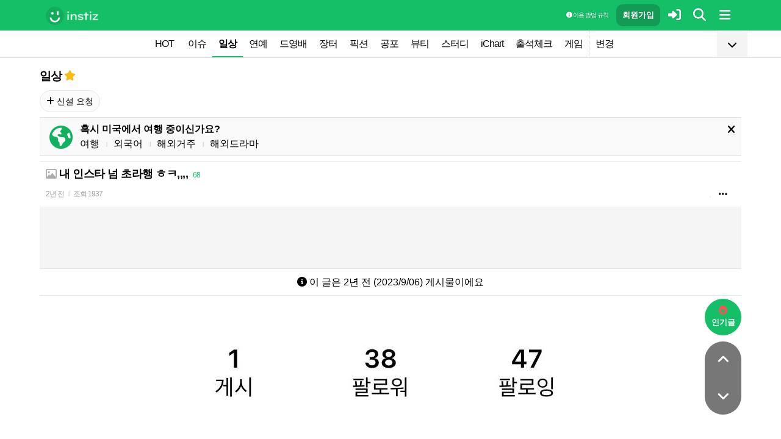

--- FILE ---
content_type: text/html; charset=UTF-8
request_url: https://www.instiz.net/name/55941839?fromhowabout=1
body_size: 34038
content:
<!DOCTYPE html>
<html lang="ko">
<head>
	<meta charset="utf-8" />
	<link rel="canonical" href="https://www.instiz.net/name/55941839">	<meta name="apple-mobile-web-app-title" content="인스티즈" />
	<meta name="apple-itunes-app" content="app-id=1218109903">
	<meta name="google-play-app" content="app-id=net.instiz.www.instiz">
	<meta name="keywords" content="인스티즈,instiz,커뮤니티,커뮤,일상,일상 커뮤니티,아이돌,케이팝,kpop,이슈,유머,뉴스,뷰티,아이차트,ichart,음원순위,연예,스포츠" />
	<meta name="theme-color" content="#14bf68">
	<meta name="description" content="친구 많은 친구들 보면 부럽고 .. 난 성격이 왜이룰까 싶기도 하고 ㅜ ..ㅜ" />
	<meta name="google-site-verification" content="3PNeUx3Wt9jgN_Bh8QK_6_aSJOWIiR68QOVC49R4Ya4" />
	<meta name="naver-site-verification" content="1c7cdafe84c13e494d246b88d1898556c6884cb9" />
	<meta property="og:site_name" content="인스티즈(instiz)">
	<meta property="og:url" content="https://www.instiz.net/name/55941839">
	<meta property="og:title" content="내 인스타 넘 초라행 ㅎㅋ,,,,">
		<meta property="og:image" content="http://file3.instiz.net/data/cached_img/upload/2023/09/06/13/b5e125dbc76ea53e511b3d6efe2a834a.jpg">
	<meta property="og:description" content="친구 많은 친구들 보면 부럽고 .. 난 성격이 왜이룰까 싶기도 하고 ㅜ ..ㅜ">
	<meta name="robots" content="index, follow">
	<meta property="article:section" content="일상">	<meta property="article:published_time" content="2023-09-06T13:52:33+09:00">
	<meta name="mobile-web-app-capable" content="yes"/>
	<meta name="viewport" content="width=device-width,initial-scale=1.0,minimum-scale=1.0">	<meta name="format-detection" content="telephone=no" />
	<title>내 인스타 넘 초라행 ㅎㅋ,,,, - 인스티즈(instiz) 일상 카테고리</title>
	
<link href="//www.instiz.net/fontawesome6/css/all.min.css?v=1" rel="stylesheet" type="text/css" />	<link rel="stylesheet" href="//www.instiz.net/ajax/testcss/m/style.css?2601214" type="text/css" />
	<link rel="stylesheet" href="//www.instiz.net/naverpowerlink/m_instiz.css?2510211" type="text/css" />
	<link href="//static.instiz.net/m/images/ico_android_kor.png?220722" rel="apple-touch-icon-precomposed" />
	<link href="/favicon.ico?231205" rel="shortcut icon" type="image/x-icon" />
	<link rel='icon' href="/favicon.ico?231205">
	<link rel="mask-icon" href="/favicon.ico?231205">
	<link rel="stylesheet" type="text/css" href="//static.instiz.net/style_jquery_ui.css">
	<style type="text/css">html { overflow-y:scroll; }</style>
	<script src="https://t1.kakaocdn.net/kakao_js_sdk/2.1.0/kakao.min.js" integrity="sha384-dpu02ieKC6NUeKFoGMOKz6102CLEWi9+5RQjWSV0ikYSFFd8M3Wp2reIcquJOemx" crossorigin="anonymous"></script>
	<script>Kakao.init('f36ae87dcb4b0943ce31ecf80bdf97f5');</script>
		<!--DFP-->
	<!--<script type='text/javascript' defer='defer' src='https://extend.vimeocdn.com/ga/130667432.js'></script>-->
<script async src="https://www.googletagmanager.com/gtag/js?id=G-BWLLNQC3F5"></script>
<script>
    window.dataLayer = window.dataLayer || [];
    function gtag(){dataLayer.push(arguments);}
    gtag('js', new Date());

    gtag('config', 'G-BWLLNQC3F5');
</script><script async src="//get.optad360.io/sf/1d40f455-5c63-4ae1-a219-73c18524dee1/plugin.min.js"></script>
</head>

<body>
<script src="//static.instiz.net/mainscript.js?2601211"></script>
<script>
    function checkDarkMode(isDarkMode) {
        $('#night_css').remove();

        if (isDarkMode) {
            mode=1;
            opa=0.4;
            $('head').append('<link id="night_css" rel="stylesheet" href="//www.instiz.net/ajax/testcss/m/style_night.css?2601214" type="text/css" />');

            var ExpDate = new Date();
            ExpDate.setTime(ExpDate.getTime() + 1000 * 3600 * 24 * 365);
            SetCookie('usenight_cookie', 1, ExpDate);
        } else {
            opa=1;
            $('#night_css').remove();

            var ExpDate = new Date();
            ExpDate.setTime(ExpDate.getTime() + 1000);
            SetCookie('usenight_cookie', '', ExpDate);
        }

    
        try {
            if (navigator.userAgent.indexOf('instiz(inapp)_v2') != -1) {
                var s = navigator.userAgent.toLowerCase();
                var versionName = s.substring(s.length - 5, s.length);

                if (navigator.userAgent.toLowerCase().indexOf('android') != -1) {
                    if (versionName > "1.3.1") {
                        if (mode === 'auto') {
                            setTimeout(function(){ location = "instiz://themeAuto"; },3000);
                        } else if (mode == 1) {
                            setTimeout(function(){ location = "instiz://themeNight"; },3000);
                        } else {
                            setTimeout(function(){ location = "instiz://themeDay"; },3000);
                        }
                    }
                } else if (navigator.userAgent.toLowerCase().indexOf('iphone') != -1 || navigator.userAgent.toLowerCase().indexOf('ipad') != -1) {
                    if (versionName > "1.3.2") {
                        if (mode == 1) {
                            webkit.messageHandlers.themeNight.postMessage('');
                        } else {
                            webkit.messageHandlers.themeDay.postMessage('');
                        }
                    }
                }
            }
        }
        catch (e) {

        }
    }

    	if(!GetCookie('usenight_manual_cookie') && GetCookie('mobile')){
        // 테마 폰설정 (자동) 선택 시 로직
        // 안드로이드 앱은 prefers-color-scheme에서 테마를 OS 설정과 다르게 받아와서
        // night 함수에서 instiz://themeAuto 스킴을 실행 시키는 방식으로 처리
        if (!isAOSApp()) {
            const darkModeQuery = window.matchMedia('(prefers-color-scheme: dark)');
            checkDarkMode(darkModeQuery.matches);
    
            darkModeQuery.addListener(function (event) {
                checkDarkMode(event.matches);
            });
        }
	}
	
    var imgurl='//www.instiz.net/sw.php?id=name&no=55941839';
    var pno='55941839';
    var is_index='';
    var memsound='';
        var copyrights='1100';
</script>
</div>

<script>
    var favor_timer;

        var memlevel='10';
    var memaddr='701bb6e3814ec97a00ce846dd278f932';
    var memcovercolor='14bf68';
    var memno='0';
        if(!GetCookie('usefixed_cookie')) $('#menuall').css('position','fixed');
</script>

<div id="boardlayer" class="floatinglayer_con">
	<table class="floatinglayer">
						<tr><td><a href="javascript:lopen('../popup_article_notice.htm?id=name&no=55941839',400,500)"><i class="fa-regular fa-flag"></i> 호출 예약</a></td></tr>		<tr><td><a href="javascript:lopen('../popup_article_notice_list.htm',600,500);"><i class="fa-regular fa-flag"></i> 호출 내역</a></td></tr>
		<tr><td><a href="javascript:lopen('../popup_votelist.htm',500,500);"><i class="fa-regular fa-thumbs-up"></i> 추천 내역</a></td></tr>
		<!--<tr><td><a href="javascript:void(0);" onclick="ialert('유효 댓글 수 '+realcmt);">유효 댓글 수</a></td></tr>-->
				<tr><td><a id="policebtn" class="menuicon_red" href="javascript:police('name','55941839','1','','1')"><i class="fa-solid fa-bullhorn"></i> 신고</a></td></tr>
				<tr><td><a href="javascript:lopen('../popup_article_block.htm?id=name&no=55941839&category=1&page=1',300,300);">&nbsp;<i class="fa-solid fa-eye-low-vision"></i> 1주일 보지 않기&nbsp;</a></td></tr>
				<tr><td><a href="javascript:sendlink()">카카오톡 공유</a></td></tr>
		<tr><td><span id="article_url">https://instiz.net/name/55941839</span><a href="#" onclick="textcopy('article_url');alert('글 주소가 복사되었어요\nhttps://instiz.net/name/55941839');return false;">주소 복사</a></td></tr>
					</table>
</div>
<form id="search" method="get" onsubmit="return searchs();" action="//www.instiz.net/bbs/list.php">
<div id="sbox" class="sbox">
<div class="content mcon">
    <div>
        <a href="javascript:totalmenuclose();"><i class="fa-solid fa-arrow-left"></i></a>
    </div>
    <div>
        <input type="text" id="k" name="k" placeholder="글/게시판 모두 찾을 수 있어요" class="input ks" value="" onfocus="nouncopy();searchreset()" onclick="keywordshow();" onkeypress="ffkeyword('name',event);$('#nolisting').val('');" onkeyup="nouncopy();keyword_check(this.value,'name',event)" autocorrect="off" autocomplete="off" autocapitalize="off" required />
        <div><input type="submit" accesskey="s" /></div>
    </div>
    <div>
        <a href="javascript:$('#search').submit();" class="texthead"><i class="fa-solid fa-magnifying-glass"></i></a>
    </div>
</div>
<div class="ajax_search content" style="padding:0;"><div id="dd"></div></div>

<script>
        var load_picker_load;
        var load_picker=function(){
            (function() {
                if(load_picker_load!=1) {
                    load_picker_load=1;
                    const baseUrl = "//static.instiz.net/";

                    // 스타일시트 동적 삽입
                    const styles = [
                        "style_jquery_ui.css",
                        "style_jquery_time.css"
                    ];
                    styles.forEach(href => {
                        const link = document.createElement("link");
                        link.rel = "stylesheet";
                        link.type = "text/css";
                        link.href = baseUrl + href;
                        document.head.appendChild(link);
                    });

                    const scripts = [
                        { src: "mainscript_jquery_ui.js?"+1907071 },
                        { src: "mainscript_time.js?"+2304014 }
                        // ...필요한 스크립트 추가
                    ];

                    function loadScript(src) {
                        return new Promise(function(resolve, reject) {
                            const script = document.createElement("script");
                            script.type = "text/javascript";
                            script.src = baseUrl + src;
                            script.onload = resolve;
                            script.onerror = reject;
                            document.head.appendChild(script);
                        });
                    }

                    Promise.all(scripts.map(s => loadScript(s.src)))
                    .then(() => {
                        // 스크립트 2개 모두 로딩 완료 후 실행
                        var minSelectableDate = new Date(2009, 7, 3); // 8월 3일
                        var today = new Date();
                        
                        // 기존 datepicker가 있다면 제거
                        $('#starttime, #endtime').each(function() {
                            if ($(this).hasClass('hasDatepicker')) {
                                $(this).datepicker('destroy');
                            }
                        });

                        $('#starttime').datetimepicker({
                            minTime: '00:00',
                            timeFormat: 'hh:mm',
                            minDate: minSelectableDate,
                            maxDate: today,
                            changeMonth:true,
                            changeYear:true,
                            yearRange: '2009:c',
                        });

                        $('#endtime').datetimepicker({
                            minTime: '00:00',
                            timeFormat: 'hh:mm',
                            minDate: minSelectableDate,
                            maxDate: today,
                            changeMonth:true,
                            changeYear:true,
                            yearRange: '2009:c',
                        });
                    })
                    .catch(err => {
                        console.error("스크립트 로딩 중 오류 발생:", err);
                    });
                }
            })();
        };
</script>
<div class="content search_info">
<div class="search_option">
    <div>
        <span class="button2 button4"><a href="javascript:$('.flex_search').toggle();"><i class="fa-solid fa-magnifying-glass-plus"></i> 상세 검색</a></span> <span class="button button4"><a href="javascript:lopen('//www.instiz.net/popup_view_fullmenu.htm?id=name',500,700);"><i class="fa-solid fa-table-list"></i> 카테고리</a></span> <span class="button4"><a href="javascript:load_picker();$('.flex_search').toggle();"><i class="fa-solid fa-calendar-days"></i> 기간</a></span>
    </div>
    <div>
            </div>
</div>

<div class="flex_search" style="display:none;">
    <table class="kscon">
        <tr class="tbset2 tbset3">
            <td><input type="button" id="ks1" class="list_search kstype kstype1" value=" 제목 " onclick="typeop(1)" readonly /></td>
                            <td><input type="button" id="ks5" class="list_search kstype kstype1" value=" 내용 " onclick="typeop(5)" readonly /></td>
                <td><input type="button" id="ks9" class="list_search kstype kstype1 kstypeon" value="제목+내용" onclick="typeop(9)" readonly /></td>
                        </tr>
    </table>

    <div id="changesortingtable" class="kscon bse minitext2" style="background-color:transparent;">
        <div><a href="../bbs/list.php?id=name&category=1&srt=&k=&stype=&stype2=&stype3=" onclick="$('#changesortingtable').remove();" class="texthead">시간순</a></div>
        <div><a href="../bbs/list.php?id=name&category=1&srt=1&k=&stype=&stype2=&stype3=" onclick="$('#changesortingtable').remove();" >조회순</a></div>
        <div><a href="../bbs/list.php?id=name&category=1&srt=2&k=&stype=&stype2=&stype3=" onclick="$('#changesortingtable').remove();" >추천순</a></div>
        <div><a href="../bbs/list.php?id=name&category=1&srt=3&k=&stype=&stype2=&stype3=" onclick="$('#changesortingtable').remove();" >댓글순</a></div>
        <div><a href="../bbs/list.php?id=name&category=1&srt=4&k=&stype=&stype2=&stype3=" onclick="$('#changesortingtable').remove();" >스크랩순</a></div>
    </div>
</div>

<div class="flex_search" style="display:none;">
    <div id="showdetail" class="search_term">
        <input type="text" id="starttime" name="starttime" class="input" placeholder="시작 날짜" value="" maxlength="20" readonly />
         ~ 
        <input type="text" class="input" id="endtime" name="endtime" placeholder="종료 날짜" value="" maxlength="20" readonly />
        <br>
        <span class="button2 button4"><a href="javascript:if($('#starttime').val() && $('#endtime').val()){ $('#k').val('기간탐색');$('#search').submit(); }else{ alert('기간을 설정해 주세요'); }">기간 탐색</a></span>
    </div>

    </div>

<input type="hidden" id="id" name="id" value="name">
<input type="hidden" id="no" name="no" />
<input type="hidden" id="nopass" name="nopass" />
<input type="hidden" id="nolisting" name="nolisting" value="" />
<input type="hidden" id="stype" name="stype" value="9" />
<input type="hidden" id="stype2" name="stype2" value="" />
<input type="hidden" name="stype3" value="" />
<input type="hidden" id="ctgr" name="category" value="1">
<input type="hidden" id="nocache" name="nocache" value="">

<div id="mykeyword"></div>
</div>
</div>
</form>

<script type="text/javascript">
$(document).ready(function(){
if(location.hash && $(location.hash.replace('r','n'))){
    $(window).ready(function(){
        if(menufixed){
            setTimeout(function(){ $(window).scrollTop($(window).scrollTop()-110); },300);
        }
        hashbrown();
    });
}
});
</script><div id="topfixed" class="fixedmenu">
	<div class="menu_top" style="/*background-image:url(//static.instiz.net/static/191114_snow.png);background-size: auto 39px;background-position: unset;*/">
	<!--<div style="position: absolute;background-image: url(//static.instiz.net/images/ico_menu_trans.png);width: 100%;top: 29px;height: 7px;z-index: 10;"></div>-->

	<div class="menu_logo" id="menu_top">
		<a href="//www.instiz.net/" class="menu_logo_a"><img alt="로고" src="//static.instiz.net/images/ico_instiz_mark.svg" class="menu_logo_img">
			<img alt="인스티즈" src="//static.instiz.net/images/ico_logo_new_eng.png" class="menu_logo_txt"></a>		
		<!--<span>
        [CHECK]        </span>-->
		<div class="push fullmenu" onclick="fullmenu();"><i class="fa-solid fa-bars"></i></div>
			<a href="javascript:searchbutton();" id="my" class="push" alt="알림"><i class="fa fa-search" alt="검색"></i></a>
				<a href="javascript:$('#loginwindow').css({'display':'block'});$('#user_id').focus();void(0);" class="push" /><i class="fa-solid fa-right-to-bracket"></i></a>
		<a href="javascript:joininti();" class="push login_top_join"/>회원가입</a>
		
		<!--<a href="javascript:lopen('//www.instiz.net/service/intitools/index.htm',500,600);" class="push"><i class="fa-solid fa-wand-magic"></i></a>-->
		<style>
		.textmenu{ text-shadow: 0 0 2px rgb(0,0,0,.3);; }
		</style>

				<a href="javascript:rule(1);" class="push textmenu"><i class="fa-solid fa-circle-info"></i> 이용 방법·규칙</a>

			</div>
</div>

<div id="loginwindow" class="login3">
	<iframe id="ifrm_login" name="ifrm_login" style="display:none"></iframe>
	<form id="login" name="login" method="post" target="ifrm_login" onsubmit="return login_check()" action="//www.instiz.net/bbs/login_check.php">
		<input type="hidden" name="s_url" value="//www.instiz.net/name/55941839?fromhowabout=1&autologinok=1">
		<div>
			<div class="login1">
				<div class="login4">
					<input type="text" id="user_id" name="user_id" placeholder="아이디(ID) / 이메일(E-Mail)" value=""  autocomplete="off" autocapitalize="off" maxlength="60" tabindex="1" />
				</div>
			</div>
		</div>

		<div>
			<div class="login2">
				<div>
					<div onclick="togglepw();"><img id="toggle-pw-img" src="//static.instiz.net/images/btn_password_hide.png"></div>
				</div>
				<div class="login5">
					<input type="password" id="password" name="password" placeholder="비밀번호(Password)" autocomplete="off" autocapitalize="off" maxlength="50" tabindex="2" />
				</div>
			</div>

			<div class="btn_chkarea">
				<div class="minitext3">
					<label for="savecheck"><input type="checkbox" id="savecheck" name="savecheck" onclick="$('#password').focus()" tabindex="3" /> ID 저장</label>&nbsp;&nbsp;&nbsp;<label for="auto_login"><input type="checkbox" id="auto_login" name="auto_login" value="1" onclick="autologin()" tabindex="4" title="자동 로그인 (Auto Login)" checked /> 자동 로그인</label>
				</div>

				<div class="login6">
					<input type="submit" value="로그인" accesskey="s" tabindex="5" class="login_go" />
					<div><input type="button" value="분실" onclick="lostid()" class="login_lost" tabindex="6" /></div>
					<div><input type="button" value="닫기" onclick="$('#loginwindow').css({'display':'none'});" class="login_close" tabindex="7" />
					</div>
				</div>
			</div>
		</div>
</div>
</form>

<div id="hide_menu_logo">
	<div class="menu_short" style="display:none;">
		<a href="https://www.instiz.net/m"><img alt="로고" src="//static.instiz.net/images/ico_instiz_mark.svg"></a></div></div>

<div id="hide_menu_full">
	<div class="menu_short">
		<!--<div class="push" onclick="fullmenu();" style="margin:0;"><i class="fa-solid fa-bars"></i></div>-->
	</div>
</div>

<div class="favor_back">
	<div class="content">
		<div class="favorlist_more_gradient">&nbsp;</div>
		<a id="favorlist_more_btn" class="favorlist_btn" onclick="favorbtn();"><i class="fa-solid fa-chevron-down"></i></a>

		<script>
			var favorbtn=function(){
				$('.favorlist_expand_parent').toggle();
				if($('.favorlist_expand_parent').css('display')!='none'){
					if($('.favorlist_expand').html()=='') $('.favorlist a').each(function(){ $('.favorlist_expand').append('<div><a href="'+$(this).attr('href')+'">'+$(this).html()+'</a></div>'); });
					$('#favorlist_more_btn').html('<i class="fa-solid fa-chevron-up"></i>');
				}else{
					$('#favorlist_more_btn').html('<i class="fa-solid fa-chevron-down"></i>');
				}
			};
		</script>
	</div>

	<div class="topmenu">
		<div class="favorlist">
		<a href="https://www.instiz.net/hot.htm">HOT</a>
		<a  href="https://www.instiz.net/pt">이슈</a><a  href="https://www.instiz.net/name" class="highmenu">일상</a><a  href="https://www.instiz.net/name_enter">연예</a><a  href="https://www.instiz.net/name_enter?category=3">드영배</a><a  href="https://www.instiz.net/market">장터</a><a  href="https://www.instiz.net/writing">픽션</a><a  href="https://www.instiz.net/ogong">공포</a><a  href="https://www.instiz.net/name_beauty">뷰티</a><a  href="https://www.instiz.net/name_study">스터디</a><a  href="javascript:op('https://www.ichart.kr');">iChart</a><a  href="javascript:attendance();">출석체크</a><a  href="https://www.instiz.net/spage/2">게임</a><a style="border-left:1px dotted #ccc" href="javascript:lopen('https://www.instiz.net/popup_move_favor.htm',400,600);">변경</a>	</div>
	</div>

	<div class="content"><div id="sidead"></div></div>
</div>

<div class="favor_back favorlist_expand_parent" style="display:none;">
	<div class="favorlist_expand content"></div>
</div>

</div>

</div>
<div class="fixedmenu2 fixedmenu2_top">
	<img alt="로고" src="//static.instiz.net/images/ico_instiz_mark.svg" class="menu_logo_tophidden">
</div>

<script type="text/javascript">
	var pushIconElement = document.getElementById('push_icon'); //0109 수정
	var topmenu_autowrap;
	function daynightForApp(mode) {
		try {
			//낮
			if(mode==1) {
				$('#night_css, #night_css2').remove();
				SetCookie('usenight_cookie', "");

				//밤
			}else{
				var date = new Date();
				date.setTime(date.getTime() + (365 * 24 * 60 * 60 * 1000));
				if (GetCookie('usenight_cookie')) {
					// 쿠키시간만 갱신
				} else {
					//2023.05.08 수정, 원복 예정
					$('head').append('<link id="night_css" rel="stylesheet" href="//instiz.net/ajax/testcss/m/style_night.css?2601214" type="text/css" />');
					//$('head').append('<link id="night_css" rel="stylesheet" href="//static.instiz.net/m/style_night.css?2407161" type="text/css" />');
				}
				SetCookie('usenight_cookie', "1", date);
			}
		} catch (e) {

		}
	}

	var lastscroll=0;
		var lastaction=0;
        let runOnlyCss = false;
        $(window).scroll(function(){
            if (runOnlyCss) return;
			if(lastscroll!=0){
				if($(window).scrollTop()<50){ //맨위일때
					if(lastaction!=1){
						$('#topfixed').stop().animate({'top':'0'},300);
						$('#hide_menu_logo, #hide_menu_full').stop().animate({'opacity':0},500,function(){ $('.menu_short').css({'display':'none'}) });
					}
					lastaction=1;
				}else if(lastscroll-30>$(window).scrollTop()){ //올라갈때
					if(lastaction!=1){
						$('#topfixed').stop().animate({'top':'0'},300);
						$('#hide_menu_logo, #hide_menu_full').stop().animate({'opacity':0},500,function(){ $('.menu_short').css({'display':'none'}) });
					}
					lastaction=1;
				}else if(lastscroll+30<$(window).scrollTop()){ //내려갈때
					if(lastaction!=2){
						$('#topfixed').stop().animate({'top':'-50px'},300);
						$('.menu_short').css({'display':''});
						$('#hide_menu_logo, #hide_menu_full').stop().animate({'opacity':'0.7'});
					}
					lastaction=2;
				}
			}
			lastscroll=$(window).scrollTop();
		});
	function printOut(message) {

		if (!message) {
			console.log('콘솔값 : false');
			var messages = 'fa';
		} else {
			console.log('콘솔값',message);
			var messages = message;
		}

		return messages;
	}

	function popup_push_ajax(status) {
		var st = 1;
		if(memno !=0 && status == true) {
			console.log('분기후3 ::', status);
			st = 0;
			sendGetRequest(st);
			SetCookie('notisetMember', st); //0108 수정

			pushIconElement.classList.add('fa-bell'); //0109수정
			pushIconElement.classList.remove('fa-bell-slash'); //0109수정

		}else if(memno !=0 && status == 'fa') {
			console.log('분기후엘즈3 ::', status);
			st = 1;
			sendGetRequest(st);
			SetCookie('notisetMember', st); //0108 수정

			pushIconElement.classList.add('fa-bell-slash'); //0109수정
			pushIconElement.classList.remove('fa-bell'); //0109수정

		}else if(memno == 0 && status == true){
			console.log('분기후4 ::', status);
			st = 2;
			SetCookie('notiset', st);
		}else if(memno == 0 && status == 'fa') {
			console.log('분기후엘즈4 ::', status);
			st = 1;
			SetCookie('notiset', st);
		}
	}

	function sendGetRequest(st) {
		var xhr = new XMLHttpRequest();
		var url = "https://www.instiz.net/popup_push_ing2.htm?type=1&value="+st; // API 엔드포인트 URL

		xhr.open("GET", url, true);
		// 요청이 완료되었을 때 처리
		xhr.onload = function() {

			if (xhr.status === 200) {
				var responseData = xhr.responseText; // 서버 응답 데이터
				console.log('레스 :: '+responseData);
				// 여기에서 응답 데이터를 처리
			}
		};

		// 요청 보내기
		xhr.send();
	}

	// if (printvalue != null && printvalue == false) {
	// 	ajaxload2('popup_push_ing.htm?type=1&value=false', 1, function (data) {
	// 	});
	// } else if (printvalue != null && printvalue == true) {
	// 	ajaxload2('popup_push_ing.htm?type=1&value=' + printvalue, 1, function (data) {
	// 	});
	// }

	function gohot(noshow){
		if(noshow){
			if(!$('#boardhot').length){
				if(typeof menuicon == 'function') {
					menuicon(2);
					menuicon_off=1;
				}
			}else{
				runOnlyCss = true;
								$('#topfixed').stop().css({'top': '-50px'});
				lastaction = 2;
				lastscroll = $(window).scrollTop();
				                $('#sense20, #sense11, #sense14, #sense10').css({'min-height':'350px'});
				var aTag=$('a[name=\'nowhot\']');
				$('html,body').scrollTop(aTag.offset().top-45);
				setTimeout(()=> runOnlyCss = false, 1000);
			}
		}else{
			//noshow값이 없으면 흔들기 기능 작동된것
			//흔들어서 인기글가기 기능 없앰 (오작동)
			//show_bottom_msg('⚡ 흔들어서 인기글로 왔어요 ⚡',1);
		}

		$('.menu_short').css({'display':''});
		$('#hide_menu_logo, #hide_menu_full').stop().animate({'opacity':'0.7'});
	}

	var memno='0';
	var memlevel='10';
	var memaddr='701bb6e3814ec97a00ce846dd278f932';
	var memcovercolor='14bf68';		if(top!=self)window.top.location.href=location;
			var shakehot='';
</script>

<div class="content remote_container"><div class="remote">
	<!--인기글-->
	<a id="remote_splotch" class="remote_more_btn" href="javascript:remocon(2);">
		<div><i class="fa-solid fa-fire"></i></div><div>인기글</div>
	</a>

	<div id="remote_fold" style="height:0;">
		
		<!--본문-->
		<a class="remote_more_btn btn_top" href="javascript:remocon(4);" style="margin-bottom:0;border-radius: 100% 100% 0 0;">
			<i class="fa-solid fa-angle-up" alt="더보기"></i>
		</a>

				<!--댓글-->
		<a class="remote_more_btn btn_gocmt" href="javascript:remocon(5);">
			<i class="fa-solid fa-comments"></i>
		</a>

		<!--목록-->
		<a class="remote_more_btn btn_bottom" href="javascript:remocon(6);">
			<i class="fa-solid fa-angle-down"></i>
		</a>
			</div>
	
	<a class="remote_more" href="javascript:remocon(7);"><i class="fa-solid fa-ellipsis"></i></a>
</div></div>

<script>
$(function(){
	$('#mboard td:not(\'.no_mouseover\'), #green_mainboard td:not(\'.no_mouseover\'), .realchart_item').on({
		mouseenter: function() {
			$(this).addClass('mouseover_td');
		},
		mouseleave: function() {
			$(this).removeClass('mouseover_td');
		}
	});
});

if( ($(document).width()-$('#menu_top').width()-20)/2 > 160){
    if( ($(document).width()-$('#menu_top').width()-20)/2 > 300) w=300;
    else w=160;

	$('#sidead').html('<div id="sense_side" style="width:'+w+'px"><scr'+'ipt async src="https://pagead2.googlesyndication.com/pagead/js/adsbygoogle.js?client=ca-pub-3886779655816026" crossorigin="anonymous"></scr'+'ipt><ins class="adsbygoogle" style="display:block" data-ad-client="ca-pub-3886779655816026" data-ad-slot="8819983395" data-ad-format="auto"></ins></div><scr'+'ipt>loadsense(\'sense_side\',\'DAN-1i5H6clQSRvVVmh3\',160,600);</scr'+'ipt>');
}
</script>
<div id="filterlayer" class="floatinglayer_con">
    <table class="floatinglayer article_control">
        <tr><td><a class="article_control_button" id="filter_btn" href="javascript:lopen('../popup_setting_filter.htm?id=name&category=1',500,700);">필터링</a></td></tr>        <tr><td><a class="article_control_button" href="javascript:if(confirm('이 카테고리에 등록된 모든 글에 대해 알림 설정하시겠어요?'))keyword_add('name','1','전체게시물','',1);void(0);">전체 게시물 알림</a></td></tr>
    </table>
</div>

<div class="content">
<div class="boardhead" style="height:12px"></div>
<div class="bt" style="padding-bottom:5px">
<div class="board_top_menu">
    <div class="board_top_menu_cell">
         <a href="../name?category=1" class="bttitle">일상</a>        <a href="javascript:selectmenu2('일상','name','');">
        <i class="fa-star fas fv_star1 fv"></i></a>
            </div>

    <div class="board_top_menu_cell">
        </div>
</div>
</div>


<div style="clear:both"></div>
</div>
</div>

<div class="content" style="position:unset;">
<div class="subcategory">
<span class="button"><a href="../name_enter?category=89"><i class="fa-solid fa-plus"></i> 신설 요청</a></span> </div>

</div>
<div class="content">
<div id="thumbani" style="position:fixed;left:0;right:0;top:0;text-align:center;z-index:9999;"></div>
</div>

</div>


<div class="content" style="padding:0;"><script type="text/javascript" src="//static.instiz.net/mainscript_swiper.min.js?2203031"></script>
<link rel="stylesheet" href="//static.instiz.net/style_touch_page.css?220130">

    <div id="abroadlayer" class="abroad" style="display:block;">
        <div><a href="javascript:notice('abroadlayer',1);"><i class="fa-solid fa-xmark"></i></a></div>
        <div><i class="fa-solid fa-earth-americas"></i></div>
        <div>
            <div><b>혹시 미국에서 여행 중이신가요?</b></div>
            <a href="https://www.instiz.net/name?category=22">여행</a> <span class="tb_spr">l</span>
            <a href="https://www.instiz.net/name_study?category=20">외국어</a> <span class="tb_spr">l</span>
            <a href="https://www.instiz.net/name?category=11">해외거주</a> <span class="tb_spr">l</span>
            <a href="https://www.instiz.net/name_enter?category=115">해외드라마</a>
        </div>
    </div>
    <script type="text/javascript">if(!GetCookie('abroadlayer'))document.getElementById('abroadlayer').style.display='block'; else document.getElementById('abroadlayer').style.display='none';</script>
<script type="text/javascript">
var searchhigh;
var is_loaded_searchjs=false;
var filter_length=0;
function searchhighnow() {
try{
    //대체 콘텐츠 (초록글)
    var c=0;
    $('#greenv > .listsubject').each(function() {
        if ($(this).html()=='&nbsp;')c++;
    });

    if($('#menufoot').length==0 && c) {
        ajaxload2('../include_get_howabout.php?id=name&type=green&limit=' + c, 1, function (data) {
            jsonData = JSON.parse(data);

            var v = 0;
            $('#greenv > .listsubject').each(function (index) {
                if ($(this).html() == '&nbsp;') {
                    item = jsonData[v];
                    v++;
                    if(item.total_comment) cmt=' <span class="cmt3" title="유효 댓글 수 ">'+item.total_comment+'</span>'; else cmt='';
                    $(this).parent().parent().append('<tr id="greenv"><td class="listsubject"><a href="https://www.instiz.net/' + item.id + '/' + item.no + '?category='+ item.category +'&fromhowabout=1"><div style="max-width: calc(100vw - 20px);"><span class="minitext3">대체</span> <span class="tb_spr">l</span> <span class="texthead_notice">' + item.subject + cmt + '</span></div></a></td></tr>');
                    $(this).parent().remove();
                }
            });
        });
    }

    //대체 콘텐츠 (인기글)
    var c=0;
    $('.realchart_item_a').each(function() {
        if ($(this).html()=='&nbsp;')c++;
    });

    if(menuicon_off==1 && c) {
        ajaxload2('../include_get_howabout.php?id=name&type=hot&limit=' + c, 1, function (data) {
            jsonData = data ? JSON.parse(data) : null;

            var v = 0;
            $('.realchart_item_a').each(function (index) {
                if ($(this).html() == '&nbsp;') {
                    if (jsonData) {
                        item = jsonData[v];
                        $(this).parent().parent().append('<div class="realchart_item"><div class="realchart_item_a sbj"><a href="https://www.instiz.net/' + item.id + '/' + item.no + '?category='+item.category+'&fromhowabout=1"><span class="itsme rank">대체</span> ' + '<span class="post_title">' + item.subject + '</span>' + ((item.total_comment)?' <span class="cmt">'+item.total_comment+'</span>':'') + '</a></div></div>');
                        v++;
                    } else {
                        $(this).parent().parent().append('<div class="realchart_item"><div class="realchart_item_a sbj"><div class="empty_text"><span class="post_title"> - </span></div></div></div>');
                    }
                    $(this).parent().remove();
                }
            });
        });
    }

    if(filter_length){
        $('#filter_no').remove();
        $('#filter_btn').append('<span class="cmt" id="filter_no">'+filter_length+'개</span>');
    }

}catch(e){

}
}

$(document).ready(
function() {
    var hashpage=0;
    maxpage=eval($('.indextable_foot .indexing1').text());

    a = document.location.hash;
    if (a.indexOf('nextpage') > -1) {
        page = a.replace('#nextpage', '');

        //최대 페이지 앞에서 5페이지 까지만 불러옴
        if(page>5) startpage=page-4; else startpage=2;

        for(hashpage=startpage;hashpage<=page;hashpage++){
            getnextpage(hashpage,1);
        }
    }
});
</script>    <iframe src="//noti1.instiz.net/init?text=55941839_name" id="ifrm_notify" style="display:none"></iframe>
    <script>setTimeout(function () {
            show_bottom_msg('1시간이 지나 실시간 댓글이 꺼졌어요<br>계속 이용하시려면 새로고침 해주세요',1);
            $('#ifrm_notify').attr('src','');
        }, 3600000);</script><iframe id="ifrm" name="ifrm" style="display:none"></iframe><style>
#memo_content_1 img {
    max-width:100% !important;
    height:auto;
}
</style>
<!-- google_ad_section_start -->
<table style="width:100%" align="left" itemscope itemtype="http://schema.org/Article"><tr><td class="tb_top"><div class="tb_titinfo"><h3><b><a  href="https://www.instiz.net/name/55941839?page=1&category=1"><span id="nowsubject"><i class="fa-regular fa-image fa-image-custom"></i> 내 인스타 넘 초라행 ㅎㅋ,,,,<span class="cmt" title="유효 댓글 수 64">68</span></a></b></font></span></td></tr><tr><td class="tb_lr" style="padding:0 10px;"><div class="tb_left minitext" style="font-size:12px;"><a href="javascript:ialert('2023/9/06 13:52:33');" itemprop="datePublished" content="2023-09-06T13:52">2년 전</a><span class="tb_spr">l</span>조회 <span id="hit">1937</span><span id="nv"></span></div><div id="vdel55941839" class="tb_right"> <span class="button4"><a id="loaderBtn" href="#" class="loaderBtn"><img src="//static.instiz.net/images/ico_app.png?220722" class="img_minilogo" alt="인스티즈 로고"> 인스티즈앱 <i class="fa-solid fa-up-right-from-square"></i></a></span><a href="javascript:void(0)" onclick="boardmenu('articlelayer','','',event)" class="delbtn"><i class="fa-solid fa-ellipsis"></i></a>
</div>
</div></h3>
</td>
</tr>
<tr><td class="view_top"><div id="sense27" style="margin:0 auto;text-align:center;min-height:100px;line-height:0;height:100px;overflow-y:hidden;">
<ins class="adsbygoogle mobile_ad_responsive_slim"
     style="display:inline-block;/*width:320px;height:100px*/"     data-ad-client="ca-pub-3886779655816026"
     data-ad-slot="8154248773"
          data-full-width-responsive="false"
        ></ins><script>loadsense('sense27','DAN-OW2yD0LWfo0OVV8a','320','100');</script></div></td></tr>
<tr><td class="content_top"><i class="fa-solid fa-circle-info"></i> 이 글은 2년 전 (2023/9/06) 게시물이에요</td></tr><tr>
<td id="content_td">
<article itemprop="articleBody">
<div id="memo_content_1" class="memo_content" style="">
<p align="center"><img alt="내 인스타 넘 초라행 ㅎㅋ,,,, | 인스티즈" src="http://file3.instiz.net/data/cached_img/upload/2023/09/06/13/b5e125dbc76ea53e511b3d6efe2a834a.jpg" width="740" height="240" />&nbsp;</p>친구 많은 친구들 보면 부럽고 .. 난 성격이 왜이룰까 싶기도 하고 ㅜ ..ㅜ<script>
makecookie(1, 'lastview_no', '55941839');
makecookie(1, 'lastview_id', 'name');
makecookie(1, 'lastview_subject', '내 인스타 넘 초라행 ㅎㅋ,,,,');
makecookie(1, 'lastview_comment', '68');
</script><script>
    $('embed, table, iframe').css({'max-width':'100%'});
    $('iframe').each( function(){
        a=$(this).attr('src');
        if(a){ if(a.indexOf('platform.twitter.com')>-1 || a.indexOf('platform.x.com')>-1){ $(this).css({'zoom':'1.6'}); }}
    });
</script>

<!-- google_ad_section_end -->
</div></article></td></tr>


<tr><td>
    <div id="bottom_btnbox">
        <div class="btnbox_wrap">
            <span class="button button_left" style="padding:0 5px;"><a href="javascript:view_scrap('name','55941839','1');" class="scrint"><i class="fa-regular fa-bookmark"></i> 7</a></span><span class="button button_right" style="padding:0 5px;"><a class="voteint55941839" href="javascript:ajaxload2('../bbs/vote.php?id=name&no=55941839&vote='+$('.votenow55941839').html(),1,function(data){innerHTMLJS('ajaxhtml',data);});"><i class="fa-regular fa-thumbs-up"></i> <span class="votenow55941839"></span></a></span> <span class="button"><a href="javascript:void(0)" onclick="boardmenu('boardlayer',2,'64',event)"><i class="fa-solid fa-ellipsis"></i></a></span>
        </div>
        <!--<div style="float:left;width:40%;text-align:center;">
            <span class="button button_left"><a href="javascript:var aTag=parent.$('a[name=\'under_cmt\']');parent.$('html,body').animate({scrollTop:aTag.offset().top-110-$(window).height()+100})">&nbsp;&nbsp;<i class="fa-solid fa-chevron-down">&nbsp;&nbsp;</i></a></span><span class="button button_right"><a href="javascript:parent.$('html,body').animate({scrollTop:0})">&nbsp;&nbsp;<i class="fa-solid fa-chevron-up"></i>&nbsp;&nbsp;</a></span>
        </div>-->
    </div>
</td></tr>

</table>
</div>

<div class="foot"><div id="sense20" style="margin:0 auto;text-align:center;min-height:250px;padding:30px 0;line-height:0;">
<ins class="adsbygoogle mobile_ad_responsive"
          style="display:block;"
          data-ad-client="ca-pub-3886779655816026"
     data-ad-slot="8637510362"
          data-ad-format="auto"
     data-full-width-responsive="true"
         ></ins><script>loadsense('sense20','DAN-qu5rjdLJRvxh1yIh','300','250');</script></div></div>
<div class="content">
<table style="width:100%">
</table>
</div>
</div>
<div class="content">

<div id="realcomment" class="realcomment"></div>

<script src="//static.instiz.net/mainscript_tui.js"></script>
<script>
var loader = new tui.AppLoader();
var btn = document.getElementById('loaderBtn');
var btn2 = document.getElementById('loaderBtn2');
var osName = "";

// 앱일 경우 버튼 노출 안함
if (navigator.userAgent.indexOf('instiz(inapp)') > -1) {
    $('.loaderBtn').css({'display':'none'});
} else {
    // 모바일웹일 경우 os에 따라 분기 osName 설정
    if ((navigator.userAgent.toLowerCase().indexOf('iphone') > -1 || navigator.userAgent.toLowerCase().indexOf('ipad') > -1)) {
        osName = "iOS";
    } else if (navigator.userAgent.toLowerCase().indexOf('android') > -1) {
        osName = "Android";
    } else {
        $('.loaderBtn').css({'display':'none'});
    }
}

if(btn) {
    btn.addEventListener('click', function () {
        loader.exec({
            ios: {
                scheme: 'instiz://intro?link=https://www.instiz.net/name/55941839',
                url: "https://itunes.apple.com/kr/app/id1218109903"
            },
            android: {
                intentURI: 'intent://intro?link=https://www.instiz.net/name/55941839#Intent;scheme=instiz;package=net.instiz.www.instiz;end;'
            },
            timerSet: {
                ios: 3000,
                android: 2000
            },
            etcCallback: function () {
                if (osName !== 'iOS' && osName !== 'Android') {
                    // pc에 버튼을 노출하고 콜백을 받아야 하는 경우
                }
            },
            notFoundCallback: function () {
                if (osName === 'iOS') {
                    top.location.href = 'https://itunes.apple.com/kr/app/id1218109903';
                }
            }
        });
    });

    if(btn2) {
        btn2.addEventListener('click', function () {
            loader.exec({
                ios: {
                    scheme: 'instiz://intro?link=https://www.instiz.net/name/55941839',
                    url: "https://itunes.apple.com/kr/app/id1218109903"
                },
                android: {
                    intentURI: 'intent://intro?link=https://www.instiz.net/name/55941839#Intent;scheme=instiz;package=net.instiz.www.instiz;end;'
                },
                timerSet: {
                    ios: 3000,
                    android: 2000
                },
                etcCallback: function () {
                    if (osName !== 'iOS' && osName !== 'Android') {
                        // pc에 버튼을 노출하고 콜백을 받아야 하는 경우
                    }
                },
                notFoundCallback: function () {
                    if (osName === 'iOS') {
                        top.location.href = 'https://itunes.apple.com/kr/app/id1218109903';
                    }
                }
            });
        });
    }
}

</script>
<script type="text/javascript">
$("#memo_content_1").find("img").each(function(){
    if($(this).attr("nopop")!=1){
        $(this).css({'background-image':'url(//static.instiz.net/images/ico_loading.gif)','background-repeat':'no-repeat','background-position':'center center'});
        // 로딩 완료되었을 때 background 스타일 제거
        $(this).on('load', function() {
            $(this).css({
                'background-image': '',
                'background-repeat': '',
                'background-position': ''
            });
        });

        // 혹시 이미지가 캐시되어 이미 로드된 경우에도 처리
        if (this.complete) {
            $(this).trigger('load');
        }
    }
});


function sendlink(){
    var mobileLink = 'https://www.instiz.net/name/55941839';
    var executionParams = "link=https://www.instiz.net/name/55941839"

    Kakao.Share.sendDefault({
	objectType: 'feed',
	content: {
	title: '내 인스타 넘 초라행 ㅎㅋ,,,,',
	description: $('meta[property="og:description"]').attr('content'),
	imageUrl: $('meta[property="og:image"]').attr('content'),
	link: {
        mobileWebUrl: 'https://www.instiz.net/name/55941839',
        webUrl: 'https://www.instiz.net/name/55941839'
	}
	},
    social: {
        likeCount: 0,
        commentCount: 68,
        sharedCount: 7,
    },
	buttons: [
	{
	title: '웹으로 보기',
	link: {
        mobileWebUrl: 'https://www.instiz.net/name/55941839',
        webUrl: 'https://www.instiz.net/name/55941839'
	}
	}, {
	title: '앱으로 보기',
	link: {
        iosExecutionParams: executionParams,
        androidExecutionParams: executionParams
	}
	}]
});
}

AutoSourcing.setTemplate("<p> <a href='{link}' target='_blank'>{link}</a> </p>");
AutoSourcing.setString(1,'','','https://www.instiz.net/name/55941839');
AutoSourcing.init('memo_content_%id%', true);jQuery(function($){$('#memo_content_1').autolink();});

var audiocount=0;
$('#memo_content_1 embed').each(function(){
address=$(this).attr('flashvars').split('&');
address=address[0].replace('mp3=','');
//address=address.replace(':8080','');
//address=address.replace('http:','');
$(this).css({'display':'none'}).after('<audio id="audio'+audiocount+'" controls preload="none" style="width:200px" loop><source src="'+address+'" /></audio>');
audiocount++;
});

/*
setTimeout(function(){
    if($('#dv-20').css('width').replace('px','')=='0') $('#memo_content_1').html('게시물이 우리 의도와 다르게 변형된 것 같아요😢<br>광고 차단 플러그인에서 <b>instiz.net</b> 을<br>화이트리스트(예외 사이트)에 등록해 주세요');
},3000);
*/
</script>

<div style="clear:both"></div>
<table style="width:100%" style="margin:0 auto"><tr><td></td></tr></table><input id="cmt" type="hidden" value="68" />
<input id="issecret" type="hidden" value="0" />
</form>


<form onsubmit="return false" enctype="multipart/form-data">
<input type="hidden" name="message" value="" />
<input type="hidden" name="mobile_clean" value="" />
<input type="hidden" id="quickuse" name="quickuse" value="" />
<a name="cmttop"></a>
<a name="goreple"></a>
<div id="ajax_comment" style="width:100%;">
<table id="ajax_table" style="width:100%"><tr id="tr320213346" class="cmt_view">
<td class="cmt_td"><a name="r320213346"></a><div class="lv"><div class="lv0"></div></div><img src="//static.instiz.net/images/ico/ico_0_none_57.png" alt="대표 사진" /></td>
<td class="comment_memo">
    <div style="line-height:12px">
        
    <span id="com320213346"><span class="href">익인1</a></span></span>        </div>
    <div class="comment_line"><span id="n320213346">인스타가 다가 아닌디 뭐!!</span></span>
                <br>
        <span class="minitext" style="font-size:11px;" onmouseover="$(this).html('2023/9/06 13:52:54')">2년 전</div></span></div><div id="sb320213346" class="cmt_sb"></div><div id="replemode320213346"></div></td>
</tr><tr id="tr320213375" class="cmt_view">
<td class="cmt_td"><a name="r320213375"></a><div class="lv"><div class="lv0"></div></div><img src="//static.instiz.net/images/ico/ico_0_none_57.png" alt="대표 사진" /></td>
<td class="comment_memo">
    <div style="line-height:12px">
        
    <span id="com320213375"><span class="href">익인2</a></span></span>        </div>
    <div class="comment_line"><span id="n320213375">이런 계정도 오히려 찐친 위주라 좋아!</span></span>
                <br>
        <span class="minitext" style="font-size:11px;" onmouseover="$(this).html('2023/9/06 13:53:11')">2년 전</div></span></div><div id="sb320213375" class="cmt_sb"><a name="r320213493"></a><div style="width:1px;height:5px"></div><div class="comment_r"><div class="comment_r_img"><div class="lv"><div class="lv0"></div></div><img src="//static.instiz.net/images/ico/ico_0_none_57.png" alt="대표 사진" /></div></div><div><div style="line-height:12px"><span id="com320213493"><span class="href"><u>글쓴이</u></a></span></span></div></div><div class="comment_line"><span id="n320213493">찐친은 6명이야 .. ㅜ 나머지는 걍 연락안한지 오래된 중고딩친구들 ..</span></span><br><span class="minitext" style="font-size:11px;" onmouseover="$(this).html('2023/9/06 13:54:38')">2년 전</span></span></div><div id="sb320213493" class="cmt_sb" style="padding-bottom:0"><a name="r322419434"></a><div style="width:1px;height:5px"></div><div class="comment_r"><div class="comment_r_img"><div class="lv"><div class="lv0"></div></div><img src="//static.instiz.net/images/ico/ico_0_none_55.png" alt="대표 사진" /></div></div><div><div style="line-height:12px"><span id="com322419434"><span class="href">익인56</a></span></span></div></div><div class="comment_line"><span id="n322419434">쓰니 부럽다!! 성격 엄청 좋은가봐!</span></span><br><span class="minitext" style="font-size:11px;" onmouseover="$(this).html('2023/9/30 21:00:31')">2년 전</span></span></div><div id="sb322419434" class="cmt_sb" style="padding-bottom:0"></div><div id="replemode322419434"></div></div><div id="replemode320213493"></div><a name="r320214063"></a><div style="width:1px;height:5px"></div><div class="comment_r"><div class="comment_r_img"><div class="lv"><div class="lv0"></div></div><img src="//static.instiz.net/images/ico/ico_0_none_55.png" alt="대표 사진" /></div></div><div><div style="line-height:12px"><span id="com320214063"><span class="href">익인15</a></span></span></div></div><div class="comment_line"><span id="n320214063">2222</span></span><br><span class="minitext" style="font-size:11px;" onmouseover="$(this).html('2023/9/06 14:03:43')">2년 전</span></span></div><div id="sb320214063" class="cmt_sb" style="padding-bottom:0"></div><div id="replemode320214063"></div></div><div id="replemode320213375"></div></td>
</tr><tr id="tr320213407" class="cmt_view">
<td class="cmt_td"><a name="r320213407"></a><div class="lv"><div class="lv0"></div></div><img src="//static.instiz.net/images/ico/ico_0_none_57.png" alt="대표 사진" /></td>
<td class="comment_memo">
    <div style="line-height:12px">
        
    <span id="com320213407"><span class="href">익인3</a></span></span>        </div>
    <div class="comment_line"><span id="n320213407">나 쓰니보다 적어 ㅋ 나랑틴구해~~</span></span>
                <br>
        <span class="minitext" style="font-size:11px;" onmouseover="$(this).html('2023/9/06 13:53:38')">2년 전</div></span></div><div id="sb320213407" class="cmt_sb"></div><div id="replemode320213407"></div></td>
</tr><tr id="tr320213497" class="cmt_view">
<td class="cmt_td"><a name="r320213497"></a><div class="lv"><div class="lv0"></div></div><img src="//static.instiz.net/images/ico/ico_0_none_55.png" alt="대표 사진" /></td>
<td class="comment_memo">
    <div style="line-height:12px">
        
    <span id="com320213497"><span class="href">익인5</a></span></span>        </div>
    <div class="comment_line"><span id="n320213497">나 친구 11명임</span></span>
                <br>
        <span class="minitext" style="font-size:11px;" onmouseover="$(this).html('2023/9/06 13:54:44')">2년 전</div></span></div><div id="sb320213497" class="cmt_sb"></div><div id="replemode320213497"></div></td>
</tr><tr id="tr320213602" class="cmt_view">
<td class="cmt_td"><a name="r320213602"></a><div class="lv"><div class="lv0"></div></div><img src="//static.instiz.net/images/ico/ico_0_none_56.png" alt="대표 사진" /></td>
<td class="comment_memo">
    <div style="line-height:12px">
        
    <span id="com320213602"><span class="href">익인6</a></span></span>        </div>
    <div class="comment_line"><span id="n320213602">근데 팔로잉 많아도 어차피 찐친은 많지 않으니까<br />
그래서 사람들이 부계도 만들고 그러는거 아닐까</span></span>
                <br>
        <span class="minitext" style="font-size:11px;" onmouseover="$(this).html('2023/9/06 13:56:20')">2년 전</div></span></div><div id="sb320213602" class="cmt_sb"></div><div id="replemode320213602"></div></td>
</tr><tr id="tr320213693" class="cmt_view">
<td class="cmt_td"><a name="r320213693"></a><div class="lv"><div class="lv0"></div></div><img src="//static.instiz.net/images/ico/ico_0_none_56.png" alt="대표 사진" /></td>
<td class="comment_memo">
    <div style="line-height:12px">
        
    <span id="com320213693"><span class="href">익인7</a></span></span>        </div>
    <div class="comment_line"><span id="n320213693">나랑 비슷하네 난 찐친도 거의 없음</span></span>
                <br>
        <span class="minitext" style="font-size:11px;" onmouseover="$(this).html('2023/9/06 13:57:46')">2년 전</div></span></div><div id="sb320213693" class="cmt_sb"></div><div id="replemode320213693"></div></td>
</tr><tr id="tr320213701" class="cmt_view">
<td class="cmt_td"><a name="r320213701"></a><div class="lv"><div class="lv0"></div></div><img src="//static.instiz.net/images/ico/ico_0_none_57.png" alt="대표 사진" /></td>
<td class="comment_memo">
    <div style="line-height:12px">
        
    <span id="com320213701"><span class="href">익인8</a></span></span>        </div>
    <div class="comment_line"><span id="n320213701">난 5명인걸!</span></span>
                <br>
        <span class="minitext" style="font-size:11px;" onmouseover="$(this).html('2023/9/06 13:57:52')">2년 전</div></span></div><div id="sb320213701" class="cmt_sb"></div><div id="replemode320213701"></div></td>
</tr><tr id="tr320213729" class="cmt_view">
<td class="cmt_td"><a name="r320213729"></a><div class="lv"><div class="lv0"></div></div><img src="//static.instiz.net/images/ico/ico_0_none_58.png" alt="대표 사진" /></td>
<td class="comment_memo">
    <div style="line-height:12px">
        
    <span id="com320213729"><span class="href">익인9</a></span></span>        </div>
    <div class="comment_line"><span id="n320213729">하지마</span></span>
                <br>
        <span class="minitext" style="font-size:11px;" onmouseover="$(this).html('2023/9/06 13:58:18')">2년 전</div></span></div><div id="sb320213729" class="cmt_sb"></div><div id="replemode320213729"></div></td>
</tr><tr id="tr320213743" class="cmt_view">
<td class="cmt_td"><a name="r320213743"></a><div class="lv"><div class="lv0"></div></div><img src="//static.instiz.net/images/ico/ico_0_none_55.png" alt="대표 사진" /></td>
<td class="comment_memo">
    <div style="line-height:12px">
        
    <span id="com320213743"><span class="href">익인10</a></span></span>        </div>
    <div class="comment_line"><span id="n320213743">나는 8명이얌!</span></span>
                <br>
        <span class="minitext" style="font-size:11px;" onmouseover="$(this).html('2023/9/06 13:58:26')">2년 전</div></span></div><div id="sb320213743" class="cmt_sb"></div><div id="replemode320213743"></div></td>
</tr><tr id="tr320213869" class="cmt_view">
<td class="cmt_td"><a name="r320213869"></a><div class="lv"><div class="lv0"></div></div><img src="//static.instiz.net/images/ico/ico_0_none_56.png" alt="대표 사진" /></td>
<td class="comment_memo">
    <div style="line-height:12px">
        
    <span id="com320213869"><span class="href">익인11</a></span></span>        </div>
    <div class="comment_line"><span id="n320213869">아무도 신경안써 저런사람들 핵많음ㅋㅎ</span></span>
                <br>
        <span class="minitext" style="font-size:11px;" onmouseover="$(this).html('2023/9/06 14:00:36')">2년 전</div></span></div><div id="sb320213869" class="cmt_sb"></div><div id="replemode320213869"></div></td>
</tr><tr id="tr320213942" class="cmt_view">
<td class="cmt_td"><a name="r320213942"></a><div class="lv"><div class="lv0"></div></div><img src="//static.instiz.net/images/ico/ico_0_none_58.png" alt="대표 사진" /></td>
<td class="comment_memo">
    <div style="line-height:12px">
        
    <span id="com320213942"><span class="href">익인12</a></span></span>        </div>
    <div class="comment_line"><span id="n320213942">요즘은 숫자 적은게 간지야 ㄱㅊ</span></span>
                <br>
        <span class="minitext" style="font-size:11px;" onmouseover="$(this).html('2023/9/06 14:01:51')">2년 전</div></span></div><div id="sb320213942" class="cmt_sb"></div><div id="replemode320213942"></div></td>
</tr><tr id="tr320214046" class="cmt_view">
<td class="cmt_td"><a name="r320214046"></a><div class="lv"><div class="lv0"></div></div><img src="//static.instiz.net/images/ico/ico_0_none_58.png" alt="대표 사진" /></td>
<td class="comment_memo">
    <div style="line-height:12px">
        
    <span id="com320214046"><span class="href">익인14</a></span></span>        </div>
    <div class="comment_line"><span id="n320214046">나랑 팔로워 팔로잉 수 비슷하다 <br />
전에 쓰던 계정 하나 날렸는데 성인 되고 중고딩 때 친구들하고 팔로잉하기 뭔가 그래서 내가 먼저 걸진 않았는데 지금 전에 알바한 곳 사람들이 90%임,,, ㅠㅠ</span></span>
                <br>
        <span class="minitext" style="font-size:11px;" onmouseover="$(this).html('2023/9/06 14:03:27')">2년 전</div></span></div><div id="sb320214046" class="cmt_sb"></div><div id="replemode320214046"></div></td>
</tr><tr id="tr320214081" class="cmt_view">
<td class="cmt_td"><a name="r320214081"></a><div class="lv"><div class="lv0"></div></div><img src="//static.instiz.net/images/ico/ico_0_none_56.png" alt="대표 사진" /></td>
<td class="comment_memo">
    <div style="line-height:12px">
        
    <span id="com320214081"><span class="href">익인15</a></span></span>        </div>
    <div class="comment_line"><span id="n320214081">내 남친은 13명이야ㅋㅋㅋㅋㅋㅋ 난 오히려 당당해서 더 좋음</span></span>
                <br>
        <span class="minitext" style="font-size:11px;" onmouseover="$(this).html('2023/9/06 14:03:58')">2년 전</div></span></div><div id="sb320214081" class="cmt_sb"></div><div id="replemode320214081"></div></td>
</tr><tr id="tr320214114" class="cmt_view">
<td class="cmt_td"><a name="r320214114"></a><div class="lv"><div class="lv0"></div></div><img src="//static.instiz.net/images/ico/ico_0_none_58.png" alt="대표 사진" /></td>
<td class="comment_memo">
    <div style="line-height:12px">
        
    <span id="com320214114"><span class="href">익인16</a></span></span>        </div>
    <div class="comment_line"><span id="n320214114">나도 이래</span></span>
                <br>
        <span class="minitext" style="font-size:11px;" onmouseover="$(this).html('2023/9/06 14:04:22')">2년 전</div></span></div><div id="sb320214114" class="cmt_sb"></div><div id="replemode320214114"></div></td>
</tr><tr id="tr320214141" class="cmt_view">
<td class="cmt_td"><a name="r320214141"></a><div class="lv"><div class="lv0"></div></div><img src="//static.instiz.net/images/ico/ico_0_none_55.png" alt="대표 사진" /></td>
<td class="comment_memo">
    <div style="line-height:12px">
        
    <span id="com320214141"><span class="href">익인17</a></span></span>        </div>
    <div class="comment_line"><span id="n320214141">팔로워 5  당당하게 등장!!!!!</span></span>
                <br>
        <span class="minitext" style="font-size:11px;" onmouseover="$(this).html('2023/9/06 14:04:49')">2년 전</div></span></div><div id="sb320214141" class="cmt_sb"></div><div id="replemode320214141"></div></td>
</tr><tr id="tr320214148" class="cmt_view">
<td class="cmt_td"><a name="r320214148"></a><div class="lv"><div class="lv0"></div></div><img src="//static.instiz.net/images/ico/ico_0_none_55.png" alt="대표 사진" /></td>
<td class="comment_memo">
    <div style="line-height:12px">
        
    <span id="com320214148"><span class="href">익인18</a></span></span>        </div>
    <div class="comment_line"><span id="n320214148">나도이랭</span></span>
                <br>
        <span class="minitext" style="font-size:11px;" onmouseover="$(this).html('2023/9/06 14:04:55')">2년 전</div></span></div><div id="sb320214148" class="cmt_sb"><a name="r320214178"></a><div style="width:1px;height:5px"></div><div class="comment_r"><div class="comment_r_img"><div class="lv"><div class="lv0"></div></div><img src="//static.instiz.net/images/ico/ico_0_none_57.png" alt="대표 사진" /></div></div><div><div style="line-height:12px"><span id="com320214178"><span class="href">익인18</a></span></span></div></div><div class="comment_line"><span id="n320214178">너무 많아져도 게시글 못 보고 넘어가기 일쑤라 이게 적당한 듯</span></span><br><span class="minitext" style="font-size:11px;" onmouseover="$(this).html('2023/9/06 14:05:30')">2년 전</span></span></div><div id="sb320214178" class="cmt_sb" style="padding-bottom:0"></div><div id="replemode320214178"></div></div><div id="replemode320214148"></div></td>
</tr><tr id="tr320214163" class="cmt_view">
<td class="cmt_td"><a name="r320214163"></a><div class="lv"><div class="lv0"></div></div><img src="//static.instiz.net/images/ico/ico_0_none_55.png" alt="대표 사진" /></td>
<td class="comment_memo">
    <div style="line-height:12px">
        
    <span id="com320214163"><span class="href">익인19</a></span></span>        </div>
    <div class="comment_line"><span id="n320214163">나도 23명!! 연락안하는애들이랑 스토리공유하는거 싫어해ㅠ</span></span>
                <br>
        <span class="minitext" style="font-size:11px;" onmouseover="$(this).html('2023/9/06 14:05:15')">2년 전</div></span></div><div id="sb320214163" class="cmt_sb"></div><div id="replemode320214163"></div></td>
</tr><tr id="tr320214179" class="cmt_view">
<td class="cmt_td"><a name="r320214179"></a><div class="lv"><div class="lv0"></div></div><img src="//static.instiz.net/images/ico/ico_0_none_56.png" alt="대표 사진" /></td>
<td class="comment_memo">
    <div style="line-height:12px">
        
    <span id="com320214179"><span class="href">익인20</a></span></span>        </div>
    <div class="comment_line"><span id="n320214179">나도 쓰니처럼 그런 생각 가졌었는데 걍 계정 다시 만들어서 짖짜 친한애들만 팔로우 해놨어! 연예인들이랑<br />
그래서 내가 뭘 올려도 좋아해줄 애들만 해놔서 스트레스도 안받고 맘편히 올리는중ㅠㅠ</span></span>
                <br>
        <span class="minitext" style="font-size:11px;" onmouseover="$(this).html('2023/9/06 14:05:32')">2년 전</div></span></div><div id="sb320214179" class="cmt_sb"></div><div id="replemode320214179"></div></td>
</tr><tr id="tr320214246" class="cmt_view">
<td class="cmt_td"><a name="r320214246"></a><div class="lv"><div class="lv0"></div></div><img src="//static.instiz.net/images/ico/ico_0_none_56.png" alt="대표 사진" /></td>
<td class="comment_memo">
    <div style="line-height:12px">
        
    <span id="com320214246"><span class="href">익인21</a></span></span>        </div>
    <div class="comment_line"><span id="n320214246">이게 간지거든...</span></span>
                <br>
        <span class="minitext" style="font-size:11px;" onmouseover="$(this).html('2023/9/06 14:06:33')">2년 전</div></span></div><div id="sb320214246" class="cmt_sb"></div><div id="replemode320214246"></div></td>
</tr><tr id="tr320214272" class="cmt_view">
<td class="cmt_td"><a name="r320214272"></a><div class="lv"><div class="lv0"></div></div><img src="//static.instiz.net/images/ico/ico_0_none_55.png" alt="대표 사진" /></td>
<td class="comment_memo">
    <div style="line-height:12px">
        
    <span id="com320214272"><span class="href">익인22</a></span></span>        </div>
    <div class="comment_line"><span id="n320214272">? 나보다 훨많은걸,,,</span></span>
                <br>
        <span class="minitext" style="font-size:11px;" onmouseover="$(this).html('2023/9/06 14:06:55')">2년 전</div></span></div><div id="sb320214272" class="cmt_sb"></div><div id="replemode320214272"></div></td>
</tr><tr id="tr320214285" class="cmt_view">
<td class="cmt_td"><a name="r320214285"></a><div class="lv"><div class="lv0"></div></div><img src="//static.instiz.net/images/ico/ico_0_none_58.png" alt="대표 사진" /></td>
<td class="comment_memo">
    <div style="line-height:12px">
        
    <span id="com320214285"><span class="href">익인23</a></span></span>        </div>
    <div class="comment_line"><span id="n320214285">저런걸로 스트레스 받지마ㅋㅋ</span></span>
                <br>
        <span class="minitext" style="font-size:11px;" onmouseover="$(this).html('2023/9/06 14:07:07')">2년 전</div></span></div><div id="sb320214285" class="cmt_sb"></div><div id="replemode320214285"></div></td>
</tr><tr id="tr320214300" class="cmt_view">
<td class="cmt_td"><a name="r320214300"></a><div class="lv"><div class="lv0"></div></div><img src="//static.instiz.net/images/ico/ico_0_none_55.png" alt="대표 사진" /></td>
<td class="comment_memo">
    <div style="line-height:12px">
        
    <span id="com320214300"><span class="href">익인24</a></span></span>        </div>
    <div class="comment_line"><span id="n320214300">나 친구 10명임 ㅋㅋ 근데 오히려 좋아 애매하게 친하던 애들 스토리나 게시물 안 떠서 좋고 나도 편하게 인스타에 뭐든 올리게 됨</span></span>
                <br>
        <span class="minitext" style="font-size:11px;" onmouseover="$(this).html('2023/9/06 14:07:18')">2년 전</div></span></div><div id="sb320214300" class="cmt_sb"></div><div id="replemode320214300"></div></td>
</tr><tr id="tr320214311" class="cmt_view">
<td class="cmt_td"><a name="r320214311"></a><div class="lv"><div class="lv0"></div></div><img src="//static.instiz.net/images/ico/ico_0_none_55.png" alt="대표 사진" /></td>
<td class="comment_memo">
    <div style="line-height:12px">
        
    <span id="com320214311"><span class="href">익인25</a></span></span>        </div>
    <div class="comment_line"><span id="n320214311">나도 저러는디</span></span>
                <br>
        <span class="minitext" style="font-size:11px;" onmouseover="$(this).html('2023/9/06 14:07:25')">2년 전</div></span></div><div id="sb320214311" class="cmt_sb"></div><div id="replemode320214311"></div></td>
</tr><tr id="tr320214317" class="cmt_view">
<td class="cmt_td"><a name="r320214317"></a><div class="lv"><div class="lv0"></div></div><img src="//static.instiz.net/images/ico/ico_0_none_57.png" alt="대표 사진" /></td>
<td class="comment_memo">
    <div style="line-height:12px">
        
    <span id="com320214317"><span class="href">익인26</a></span></span>        </div>
    <div class="comment_line"><span id="n320214317">신경쓰이면 안하는거 추천이야 없어도 잘만살고 스트레스 제로임</span></span>
                <br>
        <span class="minitext" style="font-size:11px;" onmouseover="$(this).html('2023/9/06 14:07:29')">2년 전</div></span></div><div id="sb320214317" class="cmt_sb"></div><div id="replemode320214317"></div></td>
</tr><tr id="tr320214328" class="cmt_view">
<td class="cmt_td"><a name="r320214328"></a><div class="lv"><div class="lv0"></div></div><img src="//static.instiz.net/images/ico/ico_0_none_55.png" alt="대표 사진" /></td>
<td class="comment_memo">
    <div style="line-height:12px">
        
    <span id="com320214328"><span class="href">익인27</a></span></span>        </div>
    <div class="comment_line"><span id="n320214328">아아무 상관없음 진심</span></span>
                <br>
        <span class="minitext" style="font-size:11px;" onmouseover="$(this).html('2023/9/06 14:07:41')">2년 전</div></span></div><div id="sb320214328" class="cmt_sb"></div><div id="replemode320214328"></div></td>
</tr><tr id="tr320214392" class="cmt_view">
<td class="cmt_td"><a name="r320214392"></a><div class="lv"><div class="lv0"></div></div><img src="//static.instiz.net/images/ico/ico_0_none_58.png" alt="대표 사진" /></td>
<td class="comment_memo">
    <div style="line-height:12px">
        
    <span id="com320214392"><span class="href">익인28</a></span></span>        </div>
    <div class="comment_line"><span id="n320214392">갠차나 난 33묭ㅋㅋ ㅜㅜ</span></span>
                <br>
        <span class="minitext" style="font-size:11px;" onmouseover="$(this).html('2023/9/06 14:08:43')">2년 전</div></span></div><div id="sb320214392" class="cmt_sb"></div><div id="replemode320214392"></div></td>
</tr><tr id="tr320214399" class="cmt_view">
<td class="cmt_td"><a name="r320214399"></a><div class="lv"><div class="lv0"></div></div><img src="//static.instiz.net/images/ico/ico_0_none_57.png" alt="대표 사진" /></td>
<td class="comment_memo">
    <div style="line-height:12px">
        
    <span id="com320214399"><span class="href">익인29</a></span></span>        </div>
    <div class="comment_line"><span id="n320214399">난 팔로워 20인걸ㅎ</span></span>
                <br>
        <span class="minitext" style="font-size:11px;" onmouseover="$(this).html('2023/9/06 14:08:47')">2년 전</div></span></div><div id="sb320214399" class="cmt_sb"></div><div id="replemode320214399"></div></td>
</tr><tr id="tr320214453" class="cmt_view">
<td class="cmt_td"><a name="r320214453"></a><div class="lv"><div class="lv0"></div></div><img src="//static.instiz.net/images/ico/ico_0_none_55.png" alt="대표 사진" /></td>
<td class="comment_memo">
    <div style="line-height:12px">
        
    <span id="com320214453"><span class="href">익인30</a></span></span>        </div>
    <div class="comment_line"><span id="n320214453">적은게뭐어땨 나도 적어 친한애들만해놓고 게시물 실컷올린당</span></span>
                <br>
        <span class="minitext" style="font-size:11px;" onmouseover="$(this).html('2023/9/06 14:09:39')">2년 전</div></span></div><div id="sb320214453" class="cmt_sb"></div><div id="replemode320214453"></div></td>
</tr><tr id="tr320214457" class="cmt_view">
<td class="cmt_td"><a name="r320214457"></a><div class="lv"><div class="lv0"></div></div><img src="//static.instiz.net/images/ico/ico_0_none_55.png" alt="대표 사진" /></td>
<td class="comment_memo">
    <div style="line-height:12px">
        
    <span id="com320214457"><span class="href">익인31</a></span></span>        </div>
    <div class="comment_line"><span id="n320214457">ㄱㅊㄱㅊ 남의 sns 팔로워수로 이러쿵 저러쿵 하는거 보면 걍 니 최대 업적이 팔로워인가 보다 생각하게 됨ㅋㅋ</span></span>
                <br>
        <span class="minitext" style="font-size:11px;" onmouseover="$(this).html('2023/9/06 14:09:45')">2년 전</div></span></div><div id="sb320214457" class="cmt_sb"></div><div id="replemode320214457"></div></td>
</tr><tr id="tr320214464" class="cmt_view">
<td class="cmt_td"><a name="r320214464"></a><div class="lv"><div class="lv0"></div></div><img src="//static.instiz.net/images/ico/ico_0_none_57.png" alt="대표 사진" /></td>
<td class="comment_memo">
    <div style="line-height:12px">
        
    <span id="com320214464"><span class="href">익인32</a></span></span>        </div>
    <div class="comment_line"><span id="n320214464">난 18명ㅋㅋㅋㅋㅋㅋㅋ 지금까지 친한 칭구들</span></span>
                <br>
        <span class="minitext" style="font-size:11px;" onmouseover="$(this).html('2023/9/06 14:09:50')">2년 전</div></span></div><div id="sb320214464" class="cmt_sb"></div><div id="replemode320214464"></div></td>
</tr><tr id="tr320214467" class="cmt_view">
<td class="cmt_td"><a name="r320214467"></a><div class="lv"><div class="lv0"></div></div><img src="//static.instiz.net/images/ico/ico_0_none_57.png" alt="대표 사진" /></td>
<td class="comment_memo">
    <div style="line-height:12px">
        
    <span id="com320214467"><span class="href">익인33</a></span></span>        </div>
    <div class="comment_line"><span id="n320214467">팔로워 숫자만 보면 내가 더 많지만 찐친은 쓰니가 더 많다 그게 중요한거지..ㅠ</span></span>
                <br>
        <span class="minitext" style="font-size:11px;" onmouseover="$(this).html('2023/9/06 14:09:52')">2년 전</div></span></div><div id="sb320214467" class="cmt_sb"></div><div id="replemode320214467"></div></td>
</tr><tr id="tr320214478" class="cmt_view">
<td class="cmt_td"><a name="r320214478"></a><div class="lv"><div class="lv0"></div></div><img src="//static.instiz.net/images/ico/ico_0_none_56.png" alt="대표 사진" /></td>
<td class="comment_memo">
    <div style="line-height:12px">
        
    <span id="com320214478"><span class="href">익인34</a></span></span>        </div>
    <div class="comment_line"><span id="n320214478"><img class="lazy addimg_th" src="//static.instiz.net/blank.gif" data-original="https://file3.instiz.net/data/cached_img/upload_thumb/2023/09/06/14/114735240d8cf2da9ebd3f964435791c.jpg" onclick="showpic(this.src.replace('_thumb',''),'',1)" alt="첨부 사진" />엥 진짜 신기하닼ㅋㅋㅋㅋ 내계정인줄</span></span>
                <br>
        <span class="minitext" style="font-size:11px;" onmouseover="$(this).html('2023/9/06 14:10:07')">2년 전</div></span></div><div id="sb320214478" class="cmt_sb"><a name="r320214608"></a><div style="width:1px;height:5px"></div><div class="comment_r"><div class="comment_r_img"><div class="lv"><div class="lv0"></div></div><img src="//static.instiz.net/images/ico/ico_0_none_56.png" alt="대표 사진" /></div></div><div><div style="line-height:12px"><span id="com320214608"><span class="href"><u>글쓴이</u></a></span></span></div></div><div class="comment_line"><span id="n320214608">우와 !</span></span><br><span class="minitext" style="font-size:11px;" onmouseover="$(this).html('2023/9/06 14:12:43')">2년 전</span></span></div><div id="sb320214608" class="cmt_sb" style="padding-bottom:0"></div><div id="replemode320214608"></div></div><div id="replemode320214478"></div></td>
</tr><tr id="tr320214508" class="cmt_view">
<td class="cmt_td"><a name="r320214508"></a><div class="lv"><div class="lv0"></div></div><img src="//static.instiz.net/images/ico/ico_0_none_55.png" alt="대표 사진" /></td>
<td class="comment_memo">
    <div style="line-height:12px">
        
    <span id="com320214508"><span class="href">익인35</a></span></span>        </div>
    <div class="comment_line"><span id="n320214508">너는 그래도 뭐 올리진않자나,,<br />
나는 개열심히 올려도 200따리야,,,</span></span>
                <br>
        <span class="minitext" style="font-size:11px;" onmouseover="$(this).html('2023/9/06 14:10:30')">2년 전</div></span></div><div id="sb320214508" class="cmt_sb"></div><div id="replemode320214508"></div></td>
</tr><tr id="tr320214510" class="cmt_view">
<td class="cmt_td"><a name="r320214510"></a><div class="lv"><div class="lv0"></div></div><img src="//static.instiz.net/images/ico/ico_0_none_57.png" alt="대표 사진" /></td>
<td class="comment_memo">
    <div style="line-height:12px">
        
    <span id="com320214510"><span class="href">익인36</a></span></span>        </div>
    <div class="comment_line"><span id="n320214510">난 팔로워 팔로잉 100인데 진짜 연락하고 지내는 친한 친구는 5명 정도임 ㅎ</span></span>
                <br>
        <span class="minitext" style="font-size:11px;" onmouseover="$(this).html('2023/9/06 14:10:33')">2년 전</div></span></div><div id="sb320214510" class="cmt_sb"></div><div id="replemode320214510"></div></td>
</tr><tr id="tr320214511" class="cmt_view">
<td class="cmt_td"><a name="r320214511"></a><div class="lv"><div class="lv0"></div></div><img src="//static.instiz.net/images/ico/ico_0_none_55.png" alt="대표 사진" /></td>
<td class="comment_memo">
    <div style="line-height:12px">
        
    <span id="com320214511"><span class="href">익인37</a></span></span>        </div>
    <div class="comment_line"><span id="n320214511">중고딩대딩때 뭣모를때 만든 계정이어야 다 막 맞팔하고 그래서 많을수있엌ㅋㅋㅋ 나도 몇백명 이랬는데 대학 졸업하고 만들었더니 50명도 안됨ㅋㅋㅋ</span></span>
                <br>
        <span class="minitext" style="font-size:11px;" onmouseover="$(this).html('2023/9/06 14:10:33')">2년 전</div></span></div><div id="sb320214511" class="cmt_sb"><a name="r320214563"></a><div style="width:1px;height:5px"></div><div class="comment_r"><div class="comment_r_img"><div class="lv"><div class="lv0"></div></div><img src="//static.instiz.net/images/ico/ico_0_none_58.png" alt="대표 사진" /></div></div><div><div style="line-height:12px"><span id="com320214563"><span class="href">익인41</a></span></span></div></div><div class="comment_line"><span id="n320214563">22ㄹㅇ..진작 좀 만들걸</span></span><br><span class="minitext" style="font-size:11px;" onmouseover="$(this).html('2023/9/06 14:11:44')">2년 전</span></span></div><div id="sb320214563" class="cmt_sb" style="padding-bottom:0"></div><div id="replemode320214563"></div></div><div id="replemode320214511"></div></td>
</tr><tr id="tr320214537" class="cmt_view">
<td class="cmt_td"><a name="r320214537"></a><div class="lv"><div class="lv0"></div></div><img src="//static.instiz.net/images/ico/ico_0_none_56.png" alt="대표 사진" /></td>
<td class="comment_memo">
    <div style="line-height:12px">
        
    <span id="com320214537"><span class="href">익인38</a></span></span>        </div>
    <div class="comment_line"><span id="n320214537">난 일부러 그 정도로 유지허는뎅,,</span></span>
                <br>
        <span class="minitext" style="font-size:11px;" onmouseover="$(this).html('2023/9/06 14:11:13')">2년 전</div></span></div><div id="sb320214537" class="cmt_sb"></div><div id="replemode320214537"></div></td>
</tr><tr id="tr320214540" class="cmt_view">
<td class="cmt_td"><a name="r320214540"></a><div class="lv"><div class="lv0"></div></div><img src="//static.instiz.net/images/ico/ico_0_none_55.png" alt="대표 사진" /></td>
<td class="comment_memo">
    <div style="line-height:12px">
        
    <span id="com320214540"><span class="href">익인39</a></span></span>        </div>
    <div class="comment_line"><span id="n320214540">다 의미없다~~~</span></span>
                <br>
        <span class="minitext" style="font-size:11px;" onmouseover="$(this).html('2023/9/06 14:11:36')">2년 전</div></span></div><div id="sb320214540" class="cmt_sb"></div><div id="replemode320214540"></div></td>
</tr><tr id="tr320214550" class="cmt_view">
<td class="cmt_td"><a name="r320214550"></a><div class="lv"><div class="lv0"></div></div><img src="//static.instiz.net/images/ico/ico_0_none_55.png" alt="대표 사진" /></td>
<td class="comment_memo">
    <div style="line-height:12px">
        
    <span id="com320214550"><span class="href">익인40</a></span></span>        </div>
    <div class="comment_line"><span id="n320214550">찐친 6명인게 더 부러워ㅜㅜㅜㅜㅜ익인이 성격좋은가부다</span></span>
                <br>
        <span class="minitext" style="font-size:11px;" onmouseover="$(this).html('2023/9/06 14:11:28')">2년 전</div></span></div><div id="sb320214550" class="cmt_sb"></div><div id="replemode320214550"></div></td>
</tr><tr id="tr320214568" class="cmt_view">
<td class="cmt_td"><a name="r320214568"></a><div class="lv"><div class="lv0"></div></div><img src="//static.instiz.net/images/ico/ico_0_none_58.png" alt="대표 사진" /></td>
<td class="comment_memo">
    <div style="line-height:12px">
        
    <span id="com320214568"><span class="href">익인42</a></span></span>        </div>
    <div class="comment_line"><span id="n320214568">나 영끌해서 27명......ㅋㅋㅋㅋㅋㅋㅋ일케 보니 넘 초라하네</span></span>
                <br>
        <span class="minitext" style="font-size:11px;" onmouseover="$(this).html('2023/9/06 14:11:51')">2년 전</div></span></div><div id="sb320214568" class="cmt_sb"></div><div id="replemode320214568"></div></td>
</tr><tr id="tr320214603" class="cmt_view">
<td class="cmt_td"><a name="r320214603"></a><div class="lv"><div class="lv0"></div></div><img src="//static.instiz.net/images/ico/ico_0_none_58.png" alt="대표 사진" /></td>
<td class="comment_memo">
    <div style="line-height:12px">
        
    <span id="com320214603"><span class="href">익인43</a></span></span>        </div>
    <div class="comment_line"><span id="n320214603">나 인스타에 실친 별로 없어ㅋㅋㅋㅋㅋㅋㅋ1000명 다 모르는 사람임..인스타는 그냥 하면 느는거라 신경쓰지마!<br />
나도 찐친 2~3명 뿐이야..</span></span>
                <br>
        <span class="minitext" style="font-size:11px;" onmouseover="$(this).html('2023/9/06 14:12:34')">2년 전</div></span></div><div id="sb320214603" class="cmt_sb"></div><div id="replemode320214603"></div></td>
</tr><tr id="tr320214616" class="cmt_view">
<td class="cmt_td"><a name="r320214616"></a><div class="lv"><div class="lv0"></div></div><img src="//static.instiz.net/images/ico/ico_0_none_55.png" alt="대표 사진" /></td>
<td class="comment_memo">
    <div style="line-height:12px">
        
    <span id="com320214616"><span class="href">익인44</a></span></span>        </div>
    <div class="comment_line"><span id="n320214616">난 저게 더 간지나던데... 지우기도 애매함</span></span>
                <br>
        <span class="minitext" style="font-size:11px;" onmouseover="$(this).html('2023/9/06 14:12:50')">2년 전</div></span></div><div id="sb320214616" class="cmt_sb"></div><div id="replemode320214616"></div></td>
</tr><tr id="tr320214632" class="cmt_view">
<td class="cmt_td"><a name="r320214632"></a><div class="lv"><div class="lv0"></div></div><img src="//static.instiz.net/images/ico/ico_0_none_58.png" alt="대표 사진" /></td>
<td class="comment_memo">
    <div style="line-height:12px">
        
    <span id="com320214632"><span class="href">익인45</a></span></span>        </div>
    <div class="comment_line"><span id="n320214632">몇백명 잇다고 친구 많은거 아녀 현실적으로 몇백명이 다 친구겠냐.. 걍 아는사이지</span></span>
                <br>
        <span class="minitext" style="font-size:11px;" onmouseover="$(this).html('2023/9/06 14:13:01')">2년 전</div></span></div><div id="sb320214632" class="cmt_sb"></div><div id="replemode320214632"></div></td>
</tr><tr id="tr320214717" class="cmt_view">
<td class="cmt_td"><a name="r320214717"></a><div class="lv"><div class="lv0"></div></div><img src="//static.instiz.net/images/ico/ico_0_none_57.png" alt="대표 사진" /></td>
<td class="comment_memo">
    <div style="line-height:12px">
        
    <span id="com320214717"><span class="href">익인46</a></span></span>        </div>
    <div class="comment_line"><span id="n320214717">더힙해보여</span></span>
                <br>
        <span class="minitext" style="font-size:11px;" onmouseover="$(this).html('2023/9/06 14:14:38')">2년 전</div></span></div><div id="sb320214717" class="cmt_sb"></div><div id="replemode320214717"></div></td>
</tr><tr id="tr320214822" class="cmt_view">
<td class="cmt_td"><a name="r320214822"></a><div class="lv"><div class="lv0"></div></div><img src="//static.instiz.net/images/ico/ico_0_none_55.png" alt="대표 사진" /></td>
<td class="comment_memo">
    <div style="line-height:12px">
        
    <span id="com320214822"><span class="href">익인47</a></span></span>        </div>
    <div class="comment_line"><span id="n320214822">나도 일부러 직접 만나는 친구들만 팔로우해서 30명대야 안친한 애들 팔로우하기 싫어서 아이디도 유추못하게 해놓고 이름도 안씀</span></span>
                <br>
        <span class="minitext" style="font-size:11px;" onmouseover="$(this).html('2023/9/06 14:16:45')">2년 전</div></span></div><div id="sb320214822" class="cmt_sb"></div><div id="replemode320214822"></div></td>
</tr><tr id="tr320222406" class="cmt_view">
<td class="cmt_td"><a name="r320222406"></a><div class="lv"><div class="lv0"></div></div><img src="//static.instiz.net/images/ico/ico_0_none_56.png" alt="대표 사진" /></td>
<td class="comment_memo">
    <div style="line-height:12px">
        
    <span id="com320222406"><span class="href">익인48</a></span></span>        </div>
    <div class="comment_line"><span id="n320222406">난 팔로워 200명 중에 진짜 찐친은 10몇명이야 ㅋㅋㅋ 다 학교생활, 사회생활 하면서 친하지도 않지만 인스타 친추걸었던건데 보고싶지 않은 게시물도 많다…</span></span>
                <br>
        <span class="minitext" style="font-size:11px;" onmouseover="$(this).html('2023/9/06 16:22:48')">2년 전</div></span></div><div id="sb320222406" class="cmt_sb"></div><div id="replemode320222406"></div></td>
</tr><tr id="tr320946379" class="cmt_view">
<td class="cmt_td"><a name="r320946379"></a><div class="lv"><div class="lv0"></div></div><img src="//static.instiz.net/images/ico/ico_0_none_57.png" alt="대표 사진" /></td>
<td class="comment_memo">
    <div style="line-height:12px">
        
    <span id="com320946379"><span class="href">익인49</a></span></span>        </div>
    <div class="comment_line"><span id="n320946379">게시가 1인데 근데 그럼 많은거 아냐</span></span>
                <br>
        <span class="minitext" style="font-size:11px;" onmouseover="$(this).html('2023/9/13 21:40:24')">2년 전</div></span></div><div id="sb320946379" class="cmt_sb"></div><div id="replemode320946379"></div></td>
</tr><tr id="tr320946939" class="cmt_view">
<td class="cmt_td"><a name="r320946939"></a><div class="lv"><div class="lv0"></div></div><img src="//static.instiz.net/images/ico/ico_0_none_55.png" alt="대표 사진" /></td>
<td class="comment_memo">
    <div style="line-height:12px">
        
    <span id="com320946939"><span class="href">익인50</a></span></span>        </div>
    <div class="comment_line"><span id="n320946939">오 ㄱㅊㄱㅊ 난 팔로워 34 팔로잉 92임 ㅋㅋㅋㅋㅋㅋㅋㅋㅋㅋㅋㅋ</span></span>
                <br>
        <span class="minitext" style="font-size:11px;" onmouseover="$(this).html('2023/9/13 21:46:12')">2년 전</div></span></div><div id="sb320946939" class="cmt_sb"><a name="r320946985"></a><div style="width:1px;height:5px"></div><div class="comment_r"><div class="comment_r_img"><div class="lv"><div class="lv0"></div></div><img src="//static.instiz.net/images/ico/ico_0_none_55.png" alt="대표 사진" /></div></div><div><div style="line-height:12px"><span id="com320946985"><span class="href">익인50</a></span></span></div></div><div class="comment_line"><span id="n320946985">근데 진짜 찐친들은 인스타를 안 함 ㅠ</span></span><br><span class="minitext" style="font-size:11px;" onmouseover="$(this).html('2023/9/13 21:46:48')">2년 전</span></span></div><div id="sb320946985" class="cmt_sb" style="padding-bottom:0"></div><div id="replemode320946985"></div></div><div id="replemode320946939"></div></td>
</tr><tr id="tr320947187" class="cmt_view">
<td class="cmt_td"><a name="r320947187"></a><div class="lv"><div class="lv0"></div></div><img src="//static.instiz.net/images/ico/ico_0_none_58.png" alt="대표 사진" /></td>
<td class="comment_memo">
    <div style="line-height:12px">
        
    <span id="com320947187"><span class="href">익인51</a></span></span>        </div>
    <div class="comment_line"><span id="n320947187">팔로워 140명인데 여기서 연락하는 사람 5명 정도밖에 없음ㅋㅋㅋㅋ</span></span>
                <br>
        <span class="minitext" style="font-size:11px;" onmouseover="$(this).html('2023/9/13 21:49:16')">2년 전</div></span></div><div id="sb320947187" class="cmt_sb"></div><div id="replemode320947187"></div></td>
</tr><tr id="tr320947795" class="cmt_view">
<td class="cmt_td"><a name="r320947795"></a><div class="lv"><div class="lv0"></div></div><img src="//static.instiz.net/images/ico/ico_0_none_55.png" alt="대표 사진" /></td>
<td class="comment_memo">
    <div style="line-height:12px">
        
    <span id="com320947795"><span class="href">익인52</a></span></span>        </div>
    <div class="comment_line"><span id="n320947795">나도 작아..10명 조금 넘어</span></span>
                <br>
        <span class="minitext" style="font-size:11px;" onmouseover="$(this).html('2023/9/13 21:56:23')">2년 전</div></span></div><div id="sb320947795" class="cmt_sb"></div><div id="replemode320947795"></div></td>
</tr><tr id="tr320967589" class="cmt_view">
<td class="cmt_td"><a name="r320967589"></a><div class="lv"><div class="lv0"></div></div><img src="//static.instiz.net/images/ico/ico_0_none_58.png" alt="대표 사진" /></td>
<td class="comment_memo">
    <div style="line-height:12px">
        
    <span id="com320967589"><span class="href">익인53</a></span></span>        </div>
    <div class="comment_line"><span id="n320967589">난 심지어 1명임 친구 가족들한테도 안알려줘서ㅋㅋ</span></span>
                <br>
        <span class="minitext" style="font-size:11px;" onmouseover="$(this).html('2023/9/14 2:33:09')">2년 전</div></span></div><div id="sb320967589" class="cmt_sb"></div><div id="replemode320967589"></div></td>
</tr><tr id="tr320967768" class="cmt_view">
<td class="cmt_td"><a name="r320967768"></a><div class="lv"><div class="lv0"></div></div><img src="//static.instiz.net/images/ico/ico_0_none_58.png" alt="대표 사진" /></td>
<td class="comment_memo">
    <div style="line-height:12px">
        
    <span id="com320967768"><span class="href">익인54</a></span></span>        </div>
    <div class="comment_line"><span id="n320967768">나 팔로잉 팔로워 둘 다 많은데 너가더간지남</span></span>
                <br>
        <span class="minitext" style="font-size:11px;" onmouseover="$(this).html('2023/9/14 2:36:54')">2년 전</div></span></div><div id="sb320967768" class="cmt_sb"></div><div id="replemode320967768"></div></td>
</tr><tr id="tr320967969" class="cmt_view">
<td class="cmt_td"><a name="r320967969"></a><div class="lv"><div class="lv0"></div></div><img src="//static.instiz.net/images/ico/ico_0_none_58.png" alt="대표 사진" /></td>
<td class="comment_memo">
    <div style="line-height:12px">
        
    <span id="com320967969"><span class="href">익인55</a></span></span>        </div>
    <div class="comment_line"><span id="n320967969">나랑비슷해ㅋㅋㅋㅋ</span></span>
                <br>
        <span class="minitext" style="font-size:11px;" onmouseover="$(this).html('2023/9/14 2:40:34')">2년 전</div></span></div><div id="sb320967969" class="cmt_sb"></div><div id="replemode320967969"></div></td>
</tr><tr id="tr322421227" class="cmt_view">
<td class="cmt_td"><a name="r322421227"></a><div class="lv"><div class="lv0"></div></div><img src="//static.instiz.net/images/ico/ico_0_none_55.png" alt="대표 사진" /></td>
<td class="comment_memo">
    <div style="line-height:12px">
        
    <span id="com322421227"><span class="href">익인57</a></span></span>        </div>
    <div class="comment_line"><span id="n322421227">난 250명인데도 연락 자주하는 애 한명밖에 없음 ㅋㅋㅋ</span></span>
                <br>
        <span class="minitext" style="font-size:11px;" onmouseover="$(this).html('2023/9/30 21:26:53')">2년 전</div></span></div><div id="sb322421227" class="cmt_sb"></div><div id="replemode322421227"></div></td>
</tr><tr id="tr324249133" class="cmt_view">
<td class="cmt_td"><a name="r324249133"></a><div class="lv"><div class="lv0"></div></div><img src="//static.instiz.net/images/ico/ico_0_none_58.png" alt="대표 사진" /></td>
<td class="comment_memo">
    <div style="line-height:12px">
        
    <span id="com324249133"><span class="href">익인58</a></span></span>        </div>
    <div class="comment_line"><span id="n324249133">머 어때?</span></span>
                <br>
        <span class="minitext" style="font-size:11px;" onmouseover="$(this).html('2023/10/20 5:52:26')">2년 전</div></span></div><div id="sb324249133" class="cmt_sb"></div><div id="replemode324249133"></div></td>
</tr><tr id="tr324541078" class="cmt_view">
<td class="cmt_td"><a name="r324541078"></a><div class="lv"><div class="lv0"></div></div><img src="//static.instiz.net/images/ico/ico_0_none_57.png" alt="대표 사진" /></td>
<td class="comment_memo">
    <div style="line-height:12px">
        
    <span id="com324541078"><span class="href">익인59</a></span></span>        </div>
    <div class="comment_line"><span id="n324541078">저게좋지 난 90프로가 모르는사람들임,,,, <br />
내계정인지 남계정인지 싶네</span></span>
                <br>
        <span class="minitext" style="font-size:11px;" onmouseover="$(this).html('2023/10/24 5:42:51')">2년 전</div></span></div><div id="sb324541078" class="cmt_sb"></div><div id="replemode324541078"></div></td>
</tr><tr id="tr326053411" class="cmt_view">
<td class="cmt_td"><a name="r326053411"></a><div class="lv"><div class="lv0"></div></div><img src="//static.instiz.net/images/ico/ico_0_none_56.png" alt="대표 사진" /></td>
<td class="comment_memo">
    <div style="line-height:12px">
        
    <span id="com326053411"><span class="href">익인60</a></span></span>        </div>
    <div class="comment_line"><span id="n326053411">엥 많은데.. 나 팔로워 2명임 엌ㅋㅋㅋ</span></span>
                <br>
        <span class="minitext" style="font-size:11px;" onmouseover="$(this).html('2023/11/13 0:55:50')">2년 전</div></span></div><div id="sb326053411" class="cmt_sb"></div><div id="replemode326053411"></div></td>
</tr><tr id="tr326053798" class="cmt_view">
<td class="cmt_td"><a name="r326053798"></a><div class="lv"><div class="lv0"></div></div><img src="//static.instiz.net/images/ico/ico_0_none_57.png" alt="대표 사진" /></td>
<td class="comment_memo">
    <div style="line-height:12px">
        
    <span id="com326053798"><span class="href">익인61</a></span></span>        </div>
    <div class="comment_line"><span id="n326053798">200명댄데 친구 세명임ㅋㅋ나머진 걍 지인.. 동기..</span></span>
                <br>
        <span class="minitext" style="font-size:11px;" onmouseover="$(this).html('2023/11/13 1:01:57')">2년 전</div></span></div><div id="sb326053798" class="cmt_sb"></div><div id="replemode326053798"></div></td>
</tr><tr id="tr326444091" class="cmt_view">
<td class="cmt_td"><a name="r326444091"></a><div class="lv"><div class="lv0"></div></div><img src="//static.instiz.net/images/ico/ico_0_none_58.png" alt="대표 사진" /></td>
<td class="comment_memo">
    <div style="line-height:12px">
        
    <span id="com326444091"><span class="href">익인62</a></span></span>        </div>
    <div class="comment_line"><span id="n326444091"><img class="lazy addimg_th" src="//static.instiz.net/blank.gif" data-original="https://file3.instiz.net/data/cached_img/upload_thumb/2023/11/18/10/041bd2afe08606e31ea9acdf52addf74.jpg" onclick="showpic(this.src.replace('_thumb',''),'',1)" alt="첨부 사진" />나돝ㅌㅌㅋㅋㅋㅋㅋㅌ 한번 계폭 하고 다시 만들어서 이렇게 됨......</span></span>
                <br>
        <span class="minitext" style="font-size:11px;" onmouseover="$(this).html('2023/11/18 10:07:30')">2년 전</div></span></div><div id="sb326444091" class="cmt_sb"></div><div id="replemode326444091"></div></td>
</tr><tr id="tr326444140" class="cmt_view">
<td class="cmt_td"><a name="r326444140"></a><div class="lv"><div class="lv0"></div></div><img src="//static.instiz.net/images/ico/ico_0_none_56.png" alt="대표 사진" /></td>
<td class="comment_memo">
    <div style="line-height:12px">
        
    <span id="com326444140"><span class="href">익인63</a></span></span>        </div>
    <div class="comment_line"><span id="n326444140">오히려 그게 더 본새남 그리고 인생은 원래 혼자야 인스타는 걍 sns 허울</span></span>
                <br>
        <span class="minitext" style="font-size:11px;" onmouseover="$(this).html('2023/11/18 10:09:38')">2년 전</div></span></div><div id="sb326444140" class="cmt_sb"></div><div id="replemode326444140"></div></td>
</tr><tr id="tr326444152" class="cmt_view">
<td class="cmt_td"><a name="r326444152"></a><div class="lv"><div class="lv0"></div></div><img src="//static.instiz.net/images/ico/ico_0_none_55.png" alt="대표 사진" /></td>
<td class="comment_memo">
    <div style="line-height:12px">
        
    <span id="com326444152"><span class="href">익인64</a></span></span>        </div>
    <div class="comment_line"><span id="n326444152">나 팔로워 180인데 찐친 10명밖에없어..ㅋㅋㅋㅋㅋㅋ 나머지 다 겉친구 or 광고임</span></span>
                <br>
        <span class="minitext" style="font-size:11px;" onmouseover="$(this).html('2023/11/18 10:10:07')">2년 전</div></span></div><div id="sb326444152" class="cmt_sb"></div><div id="replemode326444152"></div></td>
</tr><tr id="tr326444769" class="cmt_view">
<td class="cmt_td"><a name="r326444769"></a><div class="lv"><div class="lv0"></div></div><img src="//static.instiz.net/images/ico/ico_0_none_56.png" alt="대표 사진" /></td>
<td class="comment_memo">
    <div style="line-height:12px">
        
    <span id="com326444769"><span class="href">익인65</a></span></span>        </div>
    <div class="comment_line"><span id="n326444769">난 팔로워 560명인데<br />
찐친 2명ㅋㅋㅋㅋㅋㅋ 나머지는 다 연락 안하는 중고딩때 친구들이거나 유령계정이 팔로우한것들..^^</span></span>
                <br>
        <span class="minitext" style="font-size:11px;" onmouseover="$(this).html('2023/11/18 10:29:44')">2년 전</div></span></div><div id="sb326444769" class="cmt_sb"></div><div id="replemode326444769"></div></td>
</tr></table></div><!-- 2023.10.17 수정 -->
<div class="btn_topbottom">
    <span class="button"><a href="javascript:var aTag=parent.$('a[name=\'list\']');parent.$('html,body').animate({scrollTop:aTag.offset().top-100});"><i class="fa-solid fa-chevron-down"></i></a></span>&nbsp;&nbsp;&nbsp;<span class="button"><a href="javascript:parent.$('html,body').animate({scrollTop:0});"><i class="fa-solid fa-chevron-up"></i></a></span>
</div>
<!-- //2023.10.17 수정 -->
<a name="under_cmt"></a><div id="replemodetextarea">
<table class="reple">
    <tr>
        <td colspan="2">
                    </td></tr>
        <tr><td colspan="2" class="info_loginfirst"><a href="javascript:login('%2Fname%2F55941839%3Ffromhowabout%3D1')" class="texthead">로그인</a> 후 댓글을 달아보세요</td></tr>
    </table>
</div>

<script>

$('.comment_line').unbind('dblclick').dblclick(function(){
    a=$(this).find('span').attr('id').replace('n','');
    if($('#d'+a).length>0) repmod($('#id').val(), pno, a);
});
</script></form><div id="ajaxhtml" style="display:none"></div>
<script type="text/javascript">
        $(document).ready(function(){ imgresize(); });
    $(window).scroll(function(){

        
        pos=$('#foot').offset();
        pos=pos.top;

        if(pos) {
            if (pos < $(window).scrollTop()) {
                nowscroll = 1;
                $('#realcomment').css({'display': 'none'});
            } else {
                pushcmt();
                nowscroll = 0;
            }
        }

    });
    </script><script>
$('img.lazy').lazyload();
$('#memo, #memo2, #k').focusout(function(){
    setTimeout(function() {
        $('#remoteparent, .remote').css({'display': 'block'});
                $('#topfixed').css({'position': 'fixed'});
        $('.boardhot_right').css({'top': '101px'});
            },100);
}).focus(function(){
        $('#remoteparent, #realcomment, .remote').css({'display':'none'});

        $('#topfixed').css({'position':''});
    $('.boardhot_right').css({'top': '101px'});
    });

</script>

    </div>
    <script type="text/javascript" src="https://ssl.pstatic.net/adimg3.search/adpost/js/adpost_show_ads_v2.min.js"></script>
    <script src="//www.instiz.net/naverpowerlink/m_instiz.ch4.js?260121"></script>
    <br>
    <div id="foot" class="foot"><div id="sense11" style="margin:0 auto;text-align:center;min-height:250px;padding:20px 0;line-height:0;">
<ins class="adsbygoogle mobile_ad_responsive"
          style="display:block;"
          data-ad-client="ca-pub-3886779655816026"
     data-ad-slot="2348000115"
          data-ad-format="auto"
     data-full-width-responsive="true"
         ></ins><script>loadsense('sense11','DAN-J5hdoh2o55XqRSad','300','250');</script></div></div>
            <br>
        <div class="howabout_wrap">
            <div class="content">
                <div class="texthead bttitle">이런 글은 어떠세요? <a id="swiper-pagination-recom" class="swiper-pagination" style="position: inherit;"></a></div>
            </div>
            <!--<div class="content w_cont" style="padding:0;">-->
            <div class="content">
                <script>
                    var rand1=3;
                    var rand2=5;
                    var rand3=8;
                    var rand4=12;
                    var rand5=13;
                    var rand6=18;
                    var rand7=21;
                    var rand8=24;
                </script>
                <div id="swiper-container-recom" class="swiper-container">
                    <div id="board_realchart_body" class="swiper-wrapper">
                        <div class="swiper-slide"><div class="realchart_body-howabout"><a href="../pt/7813337?fromhowabout=1"><div id="list1" class="howabout_item  howabout_item_first">
        <div class="howabout_item_img"><div style="background-image:url('http://file3.instiz.net/data/file3/2026/01/19/1/d/8/1d89ebfbb48a495b40ec44387f94fdd1.jpg');" class="howabout_thumbnail"></div></div>
        <div class="r1 howabout_item_title"><div>의외로 꽤 많다는 떡볶이 특이취향</div></div>
        <div class="texthead"><div>이슈 · 4명 보는 중</div><!----></div>
        </div></a><a href="../pt/7793255?fromhowabout=1"><div id="list2" class="howabout_item ">
        <div class="howabout_item_img"><div style="background-image:url('http://file3.instiz.net/data/file3/2025/11/25/9/1/3/9134dc22840a7164eeaf81013b51e129.jpg');" class="howabout_thumbnail"></div></div>
        <div class="r2 howabout_item_title"><div>'하트시그널2' 한의사 김도균, ♥결혼 3년 만에 아빠 됐다…"건강하게만" [해시태그]</div></div>
        <div class="texthead"><div>이슈 · 3명 보는 중</div><!----></div>
        </div></a><div class="powerlink_m4">
                   <a class="ad3" href="">
                        <div id="list_ad" class="howabout_item ">
                            <div class="howabout_item_img naver_powerlink">
                                <div id="thumb_id3" class="ad3 howabout_thumbnail">
                                    <div class="tit_wrap">
                                    <div class="txt_area"><span class="tit"></span></div>
                                    </div>
                                    <div class="url_area">
                                        <span class="url"></span>
                                    </div>
                                    <div class="desc"></div>
                                    <div class="ext_place_info">
                                     </div>
                                </div>
                            </div>
                            <div class="ad3 howabout_item_title">
                                <div></div>
                            </div>
                            <div class="texthead">
                                <div class="top_link">
                                    <span class="tag_comps">AD</span>
                                    <!--<span class="tit"> 파워링크</span>-->
                                </div>
                            </div>
                        </div>
                   </a>
                </div><a href="../pt/7782219?fromhowabout=1"><div id="list4" class="howabout_item ">
        <div class="howabout_item_img"><div style="background-image:url('http://file3.instiz.net/data/cached_img/upload_thumb/2025/10/23/9/ac981fbce0557479183ec4b07b51f28a.jpg');" class="howabout_thumbnail"></div></div>
        <div class="r4 howabout_item_title"><div>34주만에 임신인 걸 알게됨</div></div>
        <div class="texthead"><div>이슈 · 7명 보는 중</div><!----></div>
        </div></a><div class="powerlink_m4">
                   <a class="ad5" href="">
                        <div id="list_ad" class="howabout_item howabout_item_right ">
                            <div class="howabout_item_img naver_powerlink">
                                <div id="thumb_id5" class="ad5 howabout_thumbnail">
                                    <div class="tit_wrap">
                                    <div class="txt_area"><span class="tit"></span></div>
                                    </div>
                                    <div class="url_area">
                                        <span class="url"></span>
                                    </div>
                                    <div class="desc"></div>
                                    <div class="ext_place_info">
                                     </div>
                                </div>
                            </div>
                            <div class="ad5 howabout_item_title">
                                <div></div>
                            </div>
                            <div class="texthead">
                                <div class="top_link">
                                    <span class="tag_comps">AD</span>
                                    <!--<span class="tit"> 파워링크</span>-->
                                </div>
                            </div>
                        </div>
                   </a>
                </div><a href="../pt/7782725?fromhowabout=1"><div id="list6" class="howabout_item ">
        <div class="howabout_item_img"><div style="background-image:url('http://file3.instiz.net/data/cached_img/upload_thumb/2025/10/24/18/00790b138584b80bf3168d4a61fc1679.webp');" class="howabout_thumbnail"></div></div>
        <div class="r6 howabout_item_title"><div>영포티한테 고백받은 후기</div></div>
        <div class="texthead"><div>이슈 · 6명 보는 중</div><!----></div>
        </div></a></div></div><div class="swiper-slide"><div class="realchart_body-howabout"><a href="../name/64720103?fromhowabout=1"><div id="list7" class="howabout_item ">
        <div class="howabout_item_img"><div style="background-image:url('http://file3.instiz.net/data/cached_img/upload_thumb/2025/10/24/13/503be8056adc9fd088589f1239dc5892.png');" class="howabout_thumbnail"></div></div>
        <div class="r7 howabout_item_title"><div>잠옷에 22만원 태우는거에 대해 어떻게 생각함</div></div>
        <div class="texthead"><div>일상 · 2명 보는 중</div><!----></div>
        </div></a><div class="powerlink_m4">
                   <a class="ad8" href="">
                        <div id="list_ad" class="howabout_item ">
                            <div class="howabout_item_img naver_powerlink">
                                <div id="thumb_id8" class="ad8 howabout_thumbnail">
                                    <div class="tit_wrap">
                                    <div class="txt_area"><span class="tit"></span></div>
                                    </div>
                                    <div class="url_area">
                                        <span class="url"></span>
                                    </div>
                                    <div class="desc"></div>
                                    <div class="ext_place_info">
                                     </div>
                                </div>
                            </div>
                            <div class="ad8 howabout_item_title">
                                <div></div>
                            </div>
                            <div class="texthead">
                                <div class="top_link">
                                    <span class="tag_comps">AD</span>
                                    <!--<span class="tit"> 파워링크</span>-->
                                </div>
                            </div>
                        </div>
                   </a>
                </div><a href="../pt/7788569?fromhowabout=1"><div id="list9" class="howabout_item ">
        <div class="howabout_item_img"><div style="background-image:url('http://file3.instiz.net/data/cached_img/upload_thumb/2025/11/10/16/8c8e8dbe9f3c67b86e67fc6fc9b5d5fd.jpg');" class="howabout_thumbnail"></div></div>
        <div class="r9 howabout_item_title"><div>현재 난리 난 김희선 제작보고회 발언.JPG</div></div>
        <div class="texthead"><div>이슈 · 1명 보는 중</div><!----></div>
        </div></a><a href="../pt/7793500?fromhowabout=1"><div id="list10" class="howabout_item howabout_item_right ">
        <div class="howabout_item_img"><div style="background-image:url('http://file3.instiz.net/data/file3/2025/11/26/5/2/a/52a244b99ddbf90344e02c526b8e9033.jpg');" class="howabout_thumbnail"></div></div>
        <div class="r10 howabout_item_title"><div>또 왕창 나올 예정인 다이소 1-2천원 인형옷 (12월 예정)</div></div>
        <div class="texthead"><div>이슈 · 2명 보는 중</div><!----></div>
        </div></a><a href="../pt/7782475?fromhowabout=1"><div id="list11" class="howabout_item ">
        <div class="howabout_item_img"><div style="background-image:url('http://file3.instiz.net/data/file3/2025/10/23/2/1/7/217422c90d63f0ae1e96cd7e28a47cd1.jpg');" class="howabout_thumbnail"></div></div>
        <div class="r11 howabout_item_title"><div>20대 80퍼가 부모에 얹혀산다.twt</div></div>
        <div class="texthead"><div>이슈 · 2명 보는 중</div><!----></div>
        </div></a><div class="powerlink_m4">
                   <a class="ad12" href="">
                        <div id="list_ad" class="howabout_item ">
                            <div class="howabout_item_img naver_powerlink">
                                <div id="thumb_id12" class="ad12 howabout_thumbnail">
                                    <div class="tit_wrap">
                                    <div class="txt_area"><span class="tit"></span></div>
                                    </div>
                                    <div class="url_area">
                                        <span class="url"></span>
                                    </div>
                                    <div class="desc"></div>
                                    <div class="ext_place_info">
                                     </div>
                                </div>
                            </div>
                            <div class="ad12 howabout_item_title">
                                <div></div>
                            </div>
                            <div class="texthead">
                                <div class="top_link">
                                    <span class="tag_comps">AD</span>
                                    <!--<span class="tit"> 파워링크</span>-->
                                </div>
                            </div>
                        </div>
                   </a>
                </div></div></div><div class="swiper-slide"><div class="realchart_body-howabout"><div class="powerlink_m4">
                   <a class="ad13" href="">
                        <div id="list_ad" class="howabout_item ">
                            <div class="howabout_item_img naver_powerlink">
                                <div id="thumb_id13" class="ad13 howabout_thumbnail">
                                    <div class="tit_wrap">
                                    <div class="txt_area"><span class="tit"></span></div>
                                    </div>
                                    <div class="url_area">
                                        <span class="url"></span>
                                    </div>
                                    <div class="desc"></div>
                                    <div class="ext_place_info">
                                     </div>
                                </div>
                            </div>
                            <div class="ad13 howabout_item_title">
                                <div></div>
                            </div>
                            <div class="texthead">
                                <div class="top_link">
                                    <span class="tag_comps">AD</span>
                                    <!--<span class="tit"> 파워링크</span>-->
                                </div>
                            </div>
                        </div>
                   </a>
                </div><a href="../pt/7782713?fromhowabout=1"><div id="list14" class="howabout_item ">
        <div class="howabout_item_img"><div style="background-image:url('http://file3.instiz.net/data/cached_img/upload_thumb/2025/10/24/18/91d8fffcc1d956b775fe562ebe9b5848.jpg');" class="howabout_thumbnail"></div></div>
        <div class="r14 howabout_item_title"><div>신입생과 4학년의 카톡.jpg</div></div>
        <div class="texthead"><div>이슈 · 3명 보는 중</div><!----></div>
        </div></a><a href="../pt/7812225?fromhowabout=1"><div id="list15" class="howabout_item howabout_item_right ">
        <div class="howabout_item_img"><div style="background-image:url('http://file3.instiz.net/data/cached_img/upload_thumb/2026/01/16/15/02e753d233208f0bb203681771305310.png');" class="howabout_thumbnail"></div></div>
        <div class="r15 howabout_item_title"><div>'핏기 얼룩' 안 익은 치킨 …항의하니 "핑킹 현상, 먹는 데 문제없다"</div></div>
        <div class="texthead"><div>이슈</div><!----></div>
        </div></a><a href="../pt/7807167?fromhowabout=1"><div id="list16" class="howabout_item ">
        <div class="howabout_item_img"><div style="background-image:url('http://file3.instiz.net/data/file3/2026/01/02/4/1/2/412f91f39f2dad4c16087f7a9f3b8c15.jpg');" class="howabout_thumbnail"></div></div>
        <div class="r16 howabout_item_title"><div>안유성 조리명장단거 진짜 대단한 거야</div></div>
        <div class="texthead"><div>이슈 · 1명 보는 중</div><!----></div>
        </div></a><a href="../pt/7807988?fromhowabout=1"><div id="list17" class="howabout_item ">
        <div class="howabout_item_img"><div style="background-image:url('http://file3.instiz.net/data/file3/2026/01/04/8/b/5/8b5e7df60080e4647ca59896c6bda004.jpg');" class="howabout_thumbnail"></div></div>
        <div class="r17 howabout_item_title"><div>sbs 연기대상 신인상 8명 전원 다 수상</div></div>
        <div class="texthead"><div>이슈 · 1명 보는 중</div><!----></div>
        </div></a><div class="powerlink_m4">
                   <a class="ad18" href="">
                        <div id="list_ad" class="howabout_item ">
                            <div class="howabout_item_img naver_powerlink">
                                <div id="thumb_id18" class="ad18 howabout_thumbnail">
                                    <div class="tit_wrap">
                                    <div class="txt_area"><span class="tit"></span></div>
                                    </div>
                                    <div class="url_area">
                                        <span class="url"></span>
                                    </div>
                                    <div class="desc"></div>
                                    <div class="ext_place_info">
                                     </div>
                                </div>
                            </div>
                            <div class="ad18 howabout_item_title">
                                <div></div>
                            </div>
                            <div class="texthead">
                                <div class="top_link">
                                    <span class="tag_comps">AD</span>
                                    <!--<span class="tit"> 파워링크</span>-->
                                </div>
                            </div>
                        </div>
                   </a>
                </div></div></div><div class="swiper-slide"><div class="realchart_body-howabout"><a href="../pt/7806051?fromhowabout=1"><div id="list19" class="howabout_item ">
        <div class="howabout_item_img"><div style="background-image:url('http://file3.instiz.net/data/cached_img/upload_thumb/2025/12/30/17/993e4b43ec71cfc19c09641ff6418ab4.jpg');" class="howabout_thumbnail"></div></div>
        <div class="r19 howabout_item_title"><div>어도어, 다니엘 등 상대로 431억 손배소</div></div>
        <div class="texthead"><div>이슈 · 1명 보는 중</div><!----></div>
        </div></a><a href="../pt/7800883?fromhowabout=1"><div id="list20" class="howabout_item howabout_item_right ">
        <div class="howabout_item_img"><div style="background-image:url('http://file3.instiz.net/data/cached_img/upload_thumb/2025/12/16/12/9df83995af3849f3128d920547580bc1.jpg');" class="howabout_thumbnail"></div></div>
        <div class="r20 howabout_item_title"><div>축하해줘... 옆집 섹스 우렁차게 하는 커플 이사 가나봐....</div></div>
        <div class="texthead"><div>이슈 · 12명 보는 중</div><!----></div>
        </div></a><div class="powerlink_m4">
                   <a class="ad21" href="">
                        <div id="list_ad" class="howabout_item ">
                            <div class="howabout_item_img naver_powerlink">
                                <div id="thumb_id21" class="ad21 howabout_thumbnail">
                                    <div class="tit_wrap">
                                    <div class="txt_area"><span class="tit"></span></div>
                                    </div>
                                    <div class="url_area">
                                        <span class="url"></span>
                                    </div>
                                    <div class="desc"></div>
                                    <div class="ext_place_info">
                                     </div>
                                </div>
                            </div>
                            <div class="ad21 howabout_item_title">
                                <div></div>
                            </div>
                            <div class="texthead">
                                <div class="top_link">
                                    <span class="tag_comps">AD</span>
                                    <!--<span class="tit"> 파워링크</span>-->
                                </div>
                            </div>
                        </div>
                   </a>
                </div><a href="../pt/7809724?fromhowabout=1"><div id="list22" class="howabout_item ">
        <div class="howabout_item_img"><div style="background-image:url('http://file3.instiz.net/data/cached_img/upload_thumb/2026/01/08/22/dab7b2adbfaff7f90bd769180e6fac37.jpg');" class="howabout_thumbnail"></div></div>
        <div class="r22 howabout_item_title"><div>"아빠가 빵 사왔어~ 같이먹자"</div></div>
        <div class="texthead"><div>이슈 · 1명 보는 중</div><!----></div>
        </div></a><a href="../pt/7786423?fromhowabout=1"><div id="list23" class="howabout_item ">
        <div class="howabout_item_img"><div style="background-image:url('http://file3.instiz.net/data/file3/2025/11/04/c/1/3/c133705287a2ecb2ed15147bbdd1ddae.png');" class="howabout_thumbnail"></div></div>
        <div class="r23 howabout_item_title"><div>제일 맛있는 냄새 취향</div></div>
        <div class="texthead"><div>이슈 · 2명 보는 중</div><!----></div>
        </div></a><div class="powerlink_m4">
                   <a class="ad24" href="">
                        <div id="list_ad" class="howabout_item ">
                            <div class="howabout_item_img naver_powerlink">
                                <div id="thumb_id24" class="ad24 howabout_thumbnail">
                                    <div class="tit_wrap">
                                    <div class="txt_area"><span class="tit"></span></div>
                                    </div>
                                    <div class="url_area">
                                        <span class="url"></span>
                                    </div>
                                    <div class="desc"></div>
                                    <div class="ext_place_info">
                                     </div>
                                </div>
                            </div>
                            <div class="ad24 howabout_item_title">
                                <div></div>
                            </div>
                            <div class="texthead">
                                <div class="top_link">
                                    <span class="tag_comps">AD</span>
                                    <!--<span class="tit"> 파워링크</span>-->
                                </div>
                            </div>
                        </div>
                   </a>
                </div></div></div>                    </div>
                </div>
            </div>

            <div class="howabout_pagination_arrow" style="display:none;">
                <span id="howaboutl-green" class="button4 button_left"><i class="fa-solid fa-angle-left"></i></span><span id="howaboutr-green" class="button4 button_right"><i class="fa-solid fa-angle-right"></i></span>
            </div>
            </div>
            </div>
            </div>

            <script>
            var swiper_recom = new Swiper('#swiper-container-recom',{
                pagination: {
                    el: '#swiper-pagination-recom',
                },
                paginationClickable: true,
                navigation: {
                    nextEl: '#howaboutr-green',
                    prevEl: '#howaboutl-green',
                },
                loop: true
            });

                execute_mobile_naver_ad4();
            </script>
                <br>
<div class="content" style="margin-top:10px;padding:0;">
<form id="list" name="list" method="post">
<div style="clear:both"></div>
<input type="hidden" id="id" name="id" value="name">
<a name="list"></a>

<table id="mainboard_top" class="mboard">
<tr id="topboard" class="list_header">
<td>
<div class="subcategory">
<span class="topbtn1" onclick="location='../name?category=1';">전체</span>
<!--<span id="topbtn1" class="topbtn1" onclick="topbtn(1);"><img src="//static.instiz.net/images/ico_green_leaf.png" alt="초록글" style="width:16px;height:16px;">초록글</span>--><span id="topbtn3" class="topbtn2" onclick="location='../name?&category=1&srt=3&srd=2';" id="sort_btn_4" >HOT</span><span class="topbtn2" onclick="location='../bbs/list.php?k=%5B정보/소식%5D&id=name&nolisting=1&stype=9&category=1';" style="/*color:#276998;*/">정보/소식</span><span class="topbtn2" onclick="location='../bbs/list.php?k=%5B팁/자료%5D&id=name&nolisting=1&stype=9&category=1';" style="/*color:#83a6b3;*/">팁/자료</span><span class="topbtn2" onclick="location='../bbs/list.php?k=%5B기타%5D&id=name&nolisting=1&stype=9&category=1';" style="/*color:#b3c70c;*/">기타</span><span class="topbtn2" onclick="location='../name?stype=8&category=1';">댓글없는글</span></div>

<div style="float:left;" class="minitext3">
<!--<span class="tb_spr">l</span><a href="../name?category=999" style="font-size:11px;" class="">전체모드</a>-->

<script type="text/javascript">
var colspan='2';
var loadgreen=function(id,category,page){
    ajaxload2('//www.instiz.net/iframe_green_my.htm?id='+id+'&category='+category+'&page='+page,1,function(data){
    document.getElementById('ingreen').innerHTML=data;
    $('#greenv td div').css({'max-width':$('#greenv').width()});

    var swiper3 = new Swiper('#swiper-container-green',{
    pagination: {
        el: '#swiper-pagination-green',
    },
    paginationClickable: true,
    navigation: {
        nextEl: '#greenr-green',
        prevEl: '#greenl-green',
    },
    loop: true,
        });
    });
};

</script>
</div>

    <div style="display:none">
        <span id="greenl-green" class="greenl"></span>
        <span id="greenr-green" class="greenr"></span>
    </div>
</td>
</tr><tr id="topboard"><td id="ingreen" colspan="2"><table id="green_mainboard" class="mboard2" style=""><tr id="detour">
<td class="minitext listnm" style="width:140px;"><a href="https://www.instiz.net/name?category=1"><span class="list_category">일상</span></a></td><td class="r65457065 listsubject"><a href="https://www.instiz.net/name/65457065?category=1&green=1"><span class="texthead_notice">도로주행 1트만에 합격하는건<span class="cmt3" title="유효 댓글 수 487">535</span></b></font></span></u></a></td>
<td class="listno" width="60">01.21 11:33</td><td class="listno" width="45">54608</td>
<td class="listno" width="25">0</td>
</tr><tr id="detour">
<td class="minitext listnm" style="width:140px;"><a href="https://www.instiz.net/name?category=1"><span class="list_category">일상</span></a></td><td class="r65457189 listsubject"><a href="https://www.instiz.net/name/65457189?category=1&green=1"><span class="texthead_notice">이번에 이사 가는데 언니가 안방 쓰겠다고 해서 싸움났어 ㅠㅠ <span class="minitext"><i class="fa-solid fa-lock"></i></span><span class="cmt3" title="유효 댓글 수 333">424</span></b></font></span></u></a></td>
<td class="listno" width="60">01.21 11:54</td><td class="listno" width="45">54577</td>
<td class="listno" width="25">4</td>
</tr><tr id="detour">
<td class="minitext listnm" style="width:140px;"><a href="https://www.instiz.net/name?category=1"><span class="list_category">일상</span></a></td><td class="r65456342 listsubject"><a href="https://www.instiz.net/name/65456342?category=1&green=1"><span class="texthead_notice">두쫀쿠 유행..한국인들 웃기네..ㅋㅋ<span class="cmt3" title="유효 댓글 수 323">364</span></b></font></span></u></a></td>
<td class="listno" width="60">01.21 08:57</td><td class="listno" width="45">64083</td>
<td class="listno" width="25">5</td>
</tr><tr id="detour">
<td class="minitext listnm" style="width:140px;"><a href="https://www.instiz.net/name?category=6"><span class="list_category">이성 사랑방</span></a></td><td class="r65458844 listsubject"><a href="https://www.instiz.net/name/65458844?category=6&green=1"><span class="texthead_notice">애인이 항공+숙박에 큰돈쓰고 싶지 않아하는데 이해해야될까.. <span class="minitext"><i class="fa-solid fa-lock"></i></span><span class="cmt3" title="유효 댓글 수 120">146</span></b></font></span></u></a></td>
<td class="listno" width="60">01.21 15:54</td><td class="listno" width="45">22727</td>
<td class="listno" width="25">0</td>
</tr><tr id="detour">
<td class="minitext listnm" style="width:140px;border-bottom:0;"><a href="https://www.instiz.net/name?category=45"><span class="list_category">한화</span></a></td><td class="r65460019 listsubject" style="border-bottom:0;"><a href="https://www.instiz.net/name/65460019?category=45&green=1"><span class="texthead_notice"><i class="fa-regular fa-image fa-image-custom"></i> 동주 인스스 범수 <span class="minitext"><i class="fa-solid fa-lock"></i></span><span class="cmt3" title="유효 댓글 수 29">32</span></b></font></span></u></a></td>
<td class="listno" width="60" style="border-bottom:0;">01.21 18:40</td><td class="listno" width="45" style="border-bottom:0;">13001</td>
<td class="listno" width="25" style="border-bottom:0;">0</td>
</tr></table>
</div>
<table id="green_mainboard1" class="mboard2" style="display:none"><tr id="detour">
<td class="minitext listnm" style="width:140px;"><a href="https://www.instiz.net/name?category=24"><span class="list_category">T1</span></a></td><td class="r65459936 listsubject"><a href="https://www.instiz.net/name/65459936?category=24&green=1&grnpage=2"><span class="texthead_notice">둥들은 티원 경가 말고도 다른 경기들 다 챙겨 보는 편이야?<span class="cmt3" title="유효 댓글 수 27">29</span></b></font></span></u></a></td>
<td class="listno" width="60">01.21 18:26</td><td class="listno" width="45">2625</td>
<td class="listno" width="25">0</td>
</tr><tr id="detour">
<td class="minitext listnm" style="width:140px;"><a href="https://www.instiz.net/name?category=21"><span class="list_category">야구</span>/<span style="color:#276998">정보/소식</span></a></td><td class="r65457992 listsubject"><a href="https://www.instiz.net/name/65457992?category=21&green=1&grnpage=2"><span class="texthead_notice"><i class="fa-brands fa-x-twitter"></i> KIA, 투수 김범수, 홍건희 영입<span class="cmt3" title="유효 댓글 수 24">24</span></b></font></span></u></a></td>
<td class="listno" width="60">01.21 14:01</td><td class="listno" width="45">16144</td>
<td class="listno" width="25">0</td>
</tr><tr id="detour">
<td class="minitext listnm" style="width:140px;"><a href="https://www.instiz.net/name?category=17"><span class="list_category">BL웹툰</span></a></td><td class="r65460077 listsubject"><a href="https://www.instiz.net/name/65460077?category=17&green=1&grnpage=2"><span class="texthead_notice"><i class="fa-solid fa-fire"></i> 너네 벨툰 애들 중에 하루만 살아본다면 누구 얼굴 탐남? <span class="minitext"><i class="fa-solid fa-lock"></i></span><span class="cmt3" title="유효 댓글 수 21">23</span></b></font></span></u></a></td>
<td class="listno" width="60">01.21 18:48</td><td class="listno" width="45">2245</td>
<td class="listno" width="25">0</td>
</tr><tr id="detour">
<td class="minitext listnm" style="width:140px;"><a href="https://www.instiz.net/name?category=158"><span class="list_category">세무사사무실</span></a></td><td class="r65456263 listsubject"><a href="https://www.instiz.net/name/65456263?category=158&green=1&grnpage=2"><span class="texthead_notice">세무사님 결재 꼼꼼히 보신게 맞겠지??ㅋㅋㅋㅋ<span class="cmt3" title="유효 댓글 수 15">18</span></b></font></span></u></a></td>
<td class="listno" width="60">01.21 08:30</td><td class="listno" width="45">6985</td>
<td class="listno" width="25">0</td>
</tr><tr id="detour">
<td class="minitext listnm" style="width:140px;border-bottom:0;"><a href="https://www.instiz.net/name?category=49"><span class="list_category">롯데</span></a></td><td class="r65458044 listsubject" style="border-bottom:0;"><a href="https://www.instiz.net/name/65458044?category=49&green=1&grnpage=2"><span class="texthead_notice"><i class="fa-regular fa-image fa-image-custom"></i> 26시즌 선수단 배번 'OPEN'<span class="cmt3" title="유효 댓글 수 13">14</span></b></font></span></u></a></td>
<td class="listno" width="60" style="border-bottom:0;">01.21 14:06</td><td class="listno" width="45" style="border-bottom:0;">4188</td>
<td class="listno" width="25" style="border-bottom:0;">0</td>
</tr></table>
</div>
<table id="green_mainboard2" class="mboard2" style="display:none"><tr id="detour">
<td class="minitext listnm" style="width:140px;"><a href="https://www.instiz.net/name?category=43"><span class="list_category">두산</span>/<span style="color:#276998">정보/소식</span></a></td><td class="r65458024 listsubject"><a href="https://www.instiz.net/name/65458024?category=43&green=1&grnpage=3"><span class="texthead_notice"><i class="fa-regular fa-image fa-image-custom"></i> 2026 1군 전지훈련 명단<span class="cmt3" title="유효 댓글 수 12">19</span></b></font></span></u></a></td>
<td class="listno" width="60">01.21 14:05</td><td class="listno" width="45">2232</td>
<td class="listno" width="25">0</td>
</tr><tr id="detour">
<td class="minitext listnm" style="width:140px;"><a href="https://www.instiz.net/name?category=47"><span class="list_category">KIA</span></a></td><td class="r65458375 listsubject"><a href="https://www.instiz.net/name/65458375?category=47&green=1&grnpage=3"><span class="texthead_notice"><i class="fa-regular fa-image fa-image-custom"></i> 근데 우리잠바 새로 나온거야..? <span class="minitext"><i class="fa-solid fa-lock"></i></span><span class="cmt3" title="유효 댓글 수 10">18</span></b></font></span></u></a></td>
<td class="listno" width="60">01.21 14:46</td><td class="listno" width="45">3111</td>
<td class="listno" width="25">0</td>
</tr><tr id="detour">
<td class="minitext listnm" style="width:140px;"><a href="https://www.instiz.net/name?category=36"><span class="list_category">주식</span></a></td><td class="r65459006 listsubject"><a href="https://www.instiz.net/name/65459006?category=36&green=1&grnpage=3"><span class="texthead_notice">주린이 도와줘!!! 타이거 에센피500 관련🗯️🗯️<span class="cmt3" title="유효 댓글 수 10">13</span></b></font></span></u></a></td>
<td class="listno" width="60">01.21 16:16</td><td class="listno" width="45">3555</td>
<td class="listno" width="25">0</td>
</tr><tr id="detour">
<td class="minitext listnm" style="width:140px;"><a href="https://www.instiz.net/name?category=44"><span class="list_category">SSG</span>/<span style="color:#276998">정보/소식</span></a></td><td class="r65456557 listsubject"><a href="https://www.instiz.net/name/65456557?category=44&green=1&grnpage=3"><span class="texthead_notice"><i class="fa-regular fa-image fa-image-custom"></i> 2026 플로리다 스프링캠프 명단<span class="cmt3" title="유효 댓글 수 9">9</span></b></font></span></u></a></td>
<td class="listno" width="60">01.21 09:57</td><td class="listno" width="45">2007</td>
<td class="listno" width="25">0</td>
</tr><tr id="detour">
<td class="minitext listnm" style="width:140px;border-bottom:0;"><a href="https://www.instiz.net/name?category=48"><span class="list_category">삼성</span></a></td><td class="r65458045 listsubject" style="border-bottom:0;"><a href="https://www.instiz.net/name/65458045?category=48&green=1&grnpage=3"><span class="texthead_notice">이제 우리 야구부장 라이브때 불펜 fa 얘기 안 나오겠다 <span class="minitext"><i class="fa-solid fa-lock"></i></span><span class="cmt3" title="유효 댓글 수 8">9</span></b></font></span></u></a></td>
<td class="listno" width="60" style="border-bottom:0;">01.21 14:06</td><td class="listno" width="45" style="border-bottom:0;">2476</td>
<td class="listno" width="25" style="border-bottom:0;">0</td>
</tr></table>
</div>
</td></tr><tr id="list96253495_88609">
<td class="greentop no_mouseover" id="gts" valign="top">
<a href="javascript:gt(1,'name','2','');"><span id="greenwide" class="greenwide" style="position:absolute;right:0;margin: 0 10px 0 0;"><i class="fa-solid fa-angle-down"></i></span></a>
    <div class="bullet_green">        <div id="swiper-pagination-green" class="swiper-pagination swiper-greentop"></div>    </div>

    <div class="green-pagenation" style="display:none;">
        <span id="greenl-green" class="button4 button_left"><i class="fa-solid fa-angle-left"></i></span><span id="greenr-green" class="button4 button_right"><i class="fa-solid fa-angle-right"></i></span>
    </div>

<a name="greentop"></a>
<script type="text/javascript">
var swiper3 = new Swiper('#swiper-container-green',{
pagination: {
    el: '#swiper-pagination-green',
},
paginationClickable: true,
navigation: {
    nextEl: '#greenr-green',
    prevEl: '#greenl-green',
},
loop: true,
});
</script>

</td>
<!-- 데이트 피커 관련 파일 -->
<link href="//static.instiz.net/style_jquery_ui.css" rel="stylesheet" type="text/css" />
<link href="//static.instiz.net/style_jquery_time.css" rel="stylesheet" type="text/css" />
<!-- 데이트 피커 관련 스크립트 -->
<script type="text/javascript" src="//static.instiz.net/mainscript_jquery_ui.js?1907071"></script>
<script type="text/javascript" src="//static.instiz.net/mainscript_time.js?2304014"></script>
<script type="text/javascript" src="//static.instiz.net/mainscript_jquery_touch.js"></script>
</tr><list>    <tr id="list65462862_23262">
        <td class="listsubject r65462862">
            <a  href="https://www.instiz.net/name/65462862?page=1&category=1">            <div class="sbj">대학 동기 중요함?</span></font></b></div><div class="list_subtitle"><div no="65462862" class="listno regdate">1:22 <span class="tb_spr">l</span> 조회 1</div></div>
            </a>
        </td>
    </tr>
    <tr id="list65462861_70817">
        <td class="listsubject r65462861">
            <a  href="https://www.instiz.net/name/65462861?page=1&category=1">            <div class="sbj">혹시 간호케이스 처음 써봤는데..</span></font></b></div><div class="list_subtitle"><div no="65462861" class="listno regdate">1:22 <span class="tb_spr">l</span> 조회 6</div></div>
            </a>
        </td>
    </tr>
    <tr id="list65462860_51603">
        <td class="listsubject r65462860">
            <a  href="https://www.instiz.net/name/65462860?page=1&category=1">            <div class="sbj">화장 진하게하고 기카 셀카모드 보면 왜 화장이 없지</span></font></b></div><div class="list_subtitle"><div no="65462860" class="listno regdate">1:21 <span class="tb_spr">l</span> 조회 6</div></div>
            </a>
        </td>
    </tr>
    <tr id="list65462859_15539">
        <td class="listsubject r65462859">
            <a  href="https://www.instiz.net/name/65462859?page=1&category=1">            <div class="sbj">식단으로 밥 말고 빵 먹는 익 있나!!</span></font></b></div><div class="list_subtitle"><div no="65462859" class="listno regdate">1:21 <span class="tb_spr">l</span> 조회 2</div></div>
            </a>
        </td>
    </tr>
    <tr id="list65462858_10835">
        <td class="listsubject r65462858">
            <a  href="https://www.instiz.net/name/65462858?page=1&category=1">            <div class="sbj">대학교4학년 가방추천좀 !! <span class="minitext"><i class="fa-solid fa-lock"></i></span></span></font></b></div><div class="list_subtitle"><div no="65462858" class="listno regdate">1:21 <span class="tb_spr">l</span> 조회 9</div></div>
            </a>
        </td>
    </tr>
    <tr id="list65462857_56981">
        <td class="listsubject r65462857">
            <a  href="https://www.instiz.net/name/65462857?page=1&category=1">            <div class="sbj">광대있는데 드러내는게 더 이쁜이유 뭐야? <span class="minitext"><i class="fa-solid fa-lock"></i></span></span></font></b></div><div class="list_subtitle"><div no="65462857" class="listno regdate">1:21 <span class="tb_spr">l</span> 조회 4</div></div>
            </a>
        </td>
    </tr>
    <tr id="list65462855_62500">
        <td class="listsubject r65462855">
            <a  href="https://www.instiz.net/name/65462855?page=1&category=1">            <div class="sbj">엄청 오래된 꿈을 포기했는데</span></font></b></div><div class="list_subtitle"><div no="65462855" class="listno regdate">1:21 <span class="tb_spr">l</span> 조회 8</div></div>
            </a>
        </td>
    </tr>
<tr id="list37682316_16946"><td class="no_mouseover">
                
                <div id="sense14" style="margin:0 auto;text-align:center;min-height:250px;padding:20px 0;line-height:0;">
<ins class="adsbygoogle mobile_ad_responsive"
          style="display:block;"
          data-ad-client="ca-pub-3886779655816026"
     data-ad-slot="3878030210"
          data-ad-format="auto"
     data-full-width-responsive="true"
         ></ins><script>loadsense('sense14','DAN-1YBSQmS5OJaCmQG6','300','250');</script></div>                <!--<iframe src="//www.instiz.net/_instiz.htm?from=adfit&width=320&height=100" scrolling="no" width="100%" height="100" frameborder="0"></iframe>-->
            </td></tr>    <tr id="list65462854_62019">
        <td class="listsubject r65462854">
            <a  href="https://www.instiz.net/name/65462854?page=1&category=1">            <div class="sbj">자꾸 엄마아빠 탓만 하고 싶은건 내가 부족해서겠지</span></font></b></div><div class="list_subtitle"><div no="65462854" class="listno regdate">1:21 <span class="tb_spr">l</span> 조회 7</div></div>
            </a>
        </td>
    </tr>
    <tr id="list65462853_62833">
        <td class="listsubject r65462853">
            <a  href="https://www.instiz.net/name/65462853?page=1&category=1">            <div class="sbj">애인이 해외 출장가는데 같이 여행가쟤</span></font></b></div><div class="list_subtitle"><div no="65462853" class="listno regdate">1:20 <span class="tb_spr">l</span> 조회 10</div></div>
            </a>
        </td>
    </tr>
    <tr id="list65462851_88822">
        <td class="listsubject r65462851">
            <a  href="https://www.instiz.net/name/65462851?page=1&category=1">            <div class="sbj">밤낮어케바꿔요..ㅠ<span class="cmt2" title="유효 댓글 수 5 미만">2</span></span></font></b></div><div class="list_subtitle"><div no="65462851" class="listno regdate">1:20 <span class="tb_spr">l</span> 조회 18</div></div>
            </a>
        </td>
    </tr>
    <tr id="list65462850_63753">
        <td class="listsubject r65462850">
            <a  href="https://www.instiz.net/name/65462850?page=1&category=1">            <div class="sbj"><i class="fa-regular fa-image fa-image-custom"></i> 🆘카드지갑 두 개중에 뭐가 더 이쁜지 골라주라!!🆘<span class="cmt2" title="유효 댓글 수 5">5</span></span></font></b></div><div class="list_subtitle"><div no="65462850" class="listno regdate">1:19 <span class="tb_spr">l</span> 조회 23</div></div>
            </a>
        </td>
    </tr>
    <tr id="list65462849_96441">
        <td class="listsubject r65462849">
            <a  href="https://www.instiz.net/name/65462849?page=1&category=1">            <div class="sbj">요리 잘하는 엄마있는 사람 부럽다<span class="cmt2" title="유효 댓글 수 5 미만">2</span></span></font></b></div><div class="list_subtitle"><div no="65462849" class="listno regdate">1:19 <span class="tb_spr">l</span> 조회 11</div></div>
            </a>
        </td>
    </tr>
    <tr id="list65462848_91690">
        <td class="listsubject r65462848">
            <a  href="https://www.instiz.net/name/65462848?page=1&category=1">            <div class="sbj"><span class="list_category">이성 사랑방</span> 미련? 후폭풍 좀 올때쯤(8개월 됐을때)<span class="cmt2" title="유효 댓글 수 5 미만">1</span></span></font></b></div><div class="list_subtitle"><div no="65462848" class="listno regdate">1:19 <span class="tb_spr">l</span> 조회 12</div></div>
            </a>
        </td>
    </tr>
    <tr id="list65462847_87662">
        <td class="listsubject r65462847">
            <a  href="https://www.instiz.net/name/65462847?page=1&category=1">            <div class="sbj">명품관에서 나 무시당한건지 봐주라 <span class="minitext"><i class="fa-solid fa-lock"></i></span><span class="cmt2" title="유효 댓글 수 5 미만">3</span></span></font></b></div><div class="list_subtitle"><div no="65462847" class="listno regdate">1:19 <span class="tb_spr">l</span> 조회 21</div></div>
            </a>
        </td>
    </tr>
        <tr id="list63177059_99755"><td class="no_mouseover">
            <div class="content between_house"><div class="texthead bttitle">HOT</div><div class="righttitle"><a href="//www.instiz.net/hot.htm">더보기 <i class="fa-solid fa-chevron-right"></i></a></div><div class="subcategory"><a href="https://www.instiz.net/pt/7814007"><span class="between_article"><img src="http://file3.instiz.net/data/file3/2026/01/19/d/e/f/def08d06040e26105cffc22db678769d.png" alt="thumbnail image"><div class="between_title">안성재 두쫀쿠 A/S영상 조회수 근황 <span class="cmt">18</span></div></span></a><a href="https://www.instiz.net/pt/7813968"><span class="between_article"><img src="http://file3.instiz.net/data/file3/2026/01/21/a/9/9/a9964b8027c148d07b18322b27e13e02.jpg" alt="thumbnail image"><div class="between_title">다이소 재료로 두쫀쿠 만든 사람.jpg <span class="cmt">15</span></div></span></a><a href="https://www.instiz.net/pt/7814027"><span class="between_article"><img src="http://file3.instiz.net/data/file3/2026/01/22/5/1/0/51086be3ec6319059a96e6498d31ebc0.jpg" alt="thumbnail image"><div class="between_title">모두가 본인 집에서 만든게 젤 맛있다고 우기는 메뉴 <span class="cmt">14</span></div></span></a><a href="https://www.instiz.net/pt/7813975"><span class="between_article"><img src="http://file3.instiz.net/data/file3/2026/01/21/e/3/9/e39b6b190234773801f0551d2d270b31.jpg" alt="thumbnail image"><div class="between_title">'아내 아프다' 차량 빼달란 요구에 4ｍ 음주 운전한 30대 선고유예 <span class="cmt">43</span></div></span></a><a href="https://www.instiz.net/pt/7814012"><span class="between_article"><img src="http://file3.instiz.net/data/file3/2026/01/21/d/e/3/de307fb8bd26e1ed96b1c230d3bb88a1.jpg" alt="thumbnail image"><div class="between_title">"증여세 8억이 1억으로" 편법 상속논란 '대형 베이커리' 결국… <span class="cmt">22</span></div></span></a></div></div>    <tr id="list65462846_55670">
        <td class="listsubject r65462846">
            <a  href="https://www.instiz.net/name/65462846?page=1&category=1">            <div class="sbj">다들 흑역사 하나쯤은 갖고있지?? <span class="minitext"><i class="fa-solid fa-lock"></i></span><span class="cmt2" title="유효 댓글 수 5 미만">3</span></span></font></b></div><div class="list_subtitle"><div no="65462846" class="listno regdate">1:18 <span class="tb_spr">l</span> 조회 15</div></div>
            </a>
        </td>
    </tr>
    <tr id="list65462845_52168">
        <td class="listsubject r65462845">
            <a  href="https://www.instiz.net/name/65462845?page=1&category=1">            <div class="sbj"><span class="list_category">이성 사랑방</span>/<span style="color:#12d1a2">이별</span> 이러면 너네 미련 안남아?<span class="cmt2" title="유효 댓글 수 5 미만">3</span></span></font></b></div><div class="list_subtitle"><div no="65462845" class="listno regdate">1:18 <span class="tb_spr">l</span> 조회 21</div></div>
            </a>
        </td>
    </tr>
    <tr id="list65462844_96475">
        <td class="listsubject r65462844">
            <a  href="https://www.instiz.net/name/65462844?page=1&category=1">            <div class="sbj">내 친구들 너무 좋아</span></font></b></div><div class="list_subtitle"><div no="65462844" class="listno regdate">1:18 <span class="tb_spr">l</span> 조회 9</div></div>
            </a>
        </td>
    </tr>
    <tr id="list65462843_81445">
        <td class="listsubject r65462843">
            <a  href="https://www.instiz.net/name/65462843?page=1&category=1">            <div class="sbj">이상한 글 쓰는 사람은 왜 그러는거야 훈훈한 글에 초치고</span></font></b></div><div class="list_subtitle"><div no="65462843" class="listno regdate">1:17 <span class="tb_spr">l</span> 조회 17</div></div>
            </a>
        </td>
    </tr>
    <tr id="list65462842_72832">
        <td class="listsubject r65462842">
            <a  href="https://www.instiz.net/name/65462842?page=1&category=1">            <div class="sbj">불닭에 타코야키 먹고싶다</span></font></b></div><div class="list_subtitle"><div no="65462842" class="listno regdate">1:17 <span class="tb_spr">l</span> 조회 7</div></div>
            </a>
        </td>
    </tr>
    <tr id="list65462841_70787">
        <td class="listsubject r65462841">
            <a  href="https://www.instiz.net/name/65462841?page=1&category=1">            <div class="sbj">일주일동안 밤 11시반 퇴근하는데<span class="cmt2" title="유효 댓글 수 5 미만">1</span></span></font></b></div><div class="list_subtitle"><div no="65462841" class="listno regdate">1:17 <span class="tb_spr">l</span> 조회 8</div></div>
            </a>
        </td>
    </tr>
</list></table>
<table id="navigator" class="mboard" style="">
<tr>
<td id="morebutton" class="morebutton" style="padding:0;border-top:0;">
<a href="javascript:getnextpage(maxpage+1);">더보기 <i class="fa-solid fa-chevron-down"></i></a>
</tr>
</table>
</form>

<script type="text/javascript">
nowno();
searchhighnow();
</script>
</div>

<br>
<br>
<!--<div class="list_foot"></div>-->
<div id="index_container" class="content">
<div>
<index><table id="indextable" class="indextable_foot"><tr><td></td><td class="indexing1"><a href="../name?1&category=1#greentop">1</a></td><td><a href="../name?page=2&category=1#greentop">2</a></td><td><a href="../name?page=3&category=1#greentop">3</a></td><td><a href="../name?page=4&category=1#greentop">4</a></td><td><a href="../name?page=5&category=1#greentop">5</a></td><td><a href="../name?page=6&category=1#greentop">6</a></td><td><a href="../name?page=7&category=1#greentop">7</a></td><td><a href="../name?page=8&category=1#greentop">8</a></td><td><a href="../name?page=9&category=1#greentop">9</a></td><td><a href="../name?page=10&category=1#greentop">10</a></td><td><a href="../name?page=11&category=1#greentop">다음</a></td><td><a href="javascript:var a=prompt('%ED%8E%98%EC%9D%B4%EC%A7%80%EB%A5%BC %EC%9E%85%EB%A0%A5%ED%95%B4 %EC%A3%BC%EC%84%B8%EC%9A%94');if(a)location='//www.instiz.net/name?category=1&page='+a"><i class="fa-solid fa-circle-arrow-right"></i></a></td></td></tr></table></index></div>
</div>

<div class="content">

</div>

</div>


<a name="nowhot"></a>
<div class="hot_up">
<div id="powerlink_ch3" class="powerlink_ch3 content" style="margin:0 auto;height:auto;display:none;"></div>
</div>

<script type="text/javascript" src="https://ssl.pstatic.net/adimg3.search/adpost/js/adpost_show_ads_v2.min.js"></script>
<script src="//www.instiz.net/naverpowerlink/m_instiz.ch3.js?260121"></script>
<script>naver_ch3();</script><span id="menufoot">
    </div><div id="boardhot">
<div class="content content_sub">

<!--탭 영역-->
<!--탭 영역-->

<div class="title" style="height:auto;">
<div id="tab1" class="topbtn1">일상</div>
<div id="tab2" class="topbtn2">이슈</div><div id="tab3" class="topbtn2">연예</div><div id="tab4" class="topbtn2">드영배</div>
<div class="hot_article_help minitext"><a href="javascript:ialert('2026/1/22 1:22:02 업데이트 (2분 마다)<br><a href=\'javascript:nvv();\'><b>인기글 기준 자세히 보기</b></a>');"><i class="fa-regular fa-clock"></i>1:22</a></div>
<script>var nvv=function(){ notice_view('notice',307); };</script>
</div>

<script>
if($('#id').val()=='name_enter'){

//양지만
if(GetCookie('gout_name_1_cookie')==1){
    for(i=1;i<=20;i++){
        $('.rank_item_'+i+' div').removeAttr('onclick');
        $('.rank_item_'+i+' div').attr('class','realchart_item_a sbj');
        $('.rank_item_'+i+' div').html('&nbsp;');
    }

    ajaxload2('../include_gout_mb.php?id=name&category=1',1,function(data){
        goutdata=JSON.parse(data);
        for(s=0,cnt=goutdata['gout'].length;s<cnt;s++){
            $('.rank_item_'+(s+1)+' div').attr('onclick','location=\''+goutdata['gout'][s]['url']+'\'');
            $('.rank_item_'+(s+1)+' div').addClass('r'+goutdata['gout'][s]['no']);
            $('.rank_item_'+(s+1)+' div').html('<a href="'+goutdata['gout'][s]['url']+'"><span class="itsme rank" style="padding: 1px 3px;">'+(s+1)+'</span>'+'<span class="post_title">'+goutdata['gout'][s]['subject'] + '</span>' + goutdata['gout'][s]['cmt'] +'</a>');
        }
        searchhighnow();
    });
}
}
</script>

<!-- 1번째 탭 -->
<!-- 1번째 탭 -->
<div id="swiper-container-sub" class="swiper-container">
<div id="board_realchart_body" class="swiper-wrapper">
<div class="swiper-slide">
<div class="realchart_body">
<div class="realchart_item rank_item_1">
<div class="realchart_item_a sbj r65462817">
<a href="https://www.instiz.net/name/65462817?category=1"><span class="itsme rank">1</span><span class="post_title"><i class="fa-regular fa-image fa-image-custom"></i> 삼성전자로 15억 번 사람 개부럽당</span></a></div></div><div class="realchart_item rank_item_2">
<div class="realchart_item_a sbj r65462787">
<a href="https://www.instiz.net/name/65462787?category=1"><span class="itsme rank">2</span><span class="post_title">장례식 치르고 혼자 자취방 왔는데 되게 허하다</span> <span class="cmt">5</span></a></div></div><div class="realchart_item rank_item_3">
<div class="realchart_item_a sbj r65462836">
<a href="https://www.instiz.net/name/65462836?category=1"><span class="itsme rank">3</span><span class="hot_speed">급상승</span> <span class="post_title">돈키호테 엄청 유명한 파우더 뭐야? 그거 효과가 뭐야?</span> <span class="cmt">1</span></a></div></div><div class="realchart_item rank_item_4">
<div class="realchart_item_a sbj r65462850">
<a href="https://www.instiz.net/name/65462850?category=1"><span class="itsme rank">4</span><span class="post_title"><i class="fa-regular fa-image fa-image-custom"></i> 🆘카드지갑 두 개중에 뭐가 더 이쁜지 골라주라!!🆘</span> <span class="cmt">4</span></a></div></div><div class="realchart_item rank_item_5">
<div class="realchart_item_a sbj r65462760">
<a href="https://www.instiz.net/name/65462760?category=1"><span class="itsme rank">5</span><span class="post_title">직장 다니면서 운동하는 사람들은 뭐임</span> <span class="cmt">6</span></a></div></div><div class="realchart_item rank_item_6">
<div class="realchart_item_a sbj r65462766">
<a href="https://www.instiz.net/name/65462766?category=1"><span class="itsme rank">6</span><span class="post_title">20대 익들아 취미 있니</span> <span class="cmt">11</span></a></div></div><div class="realchart_item rank_item_7">
<div class="realchart_item_a sbj r65462838">
<a href="https://www.instiz.net/name/65462838?category=1"><span class="itsme rank">7</span><span class="post_title">다들 대화할때 상대방 입을 봐??</span> <span class="cmt">3</span></a></div></div><div class="realchart_item rank_item_8">
<div class="realchart_item_a sbj r65462790">
<a href="https://www.instiz.net/name/65462790?category=1"><span class="itsme rank">8</span><span class="post_title">공무원 합격하고 여행안가면 나중에 후회해??</span> <span class="cmt">8</span></a></div></div><div class="realchart_item rank_item_9">
<div class="realchart_item_a sbj r65462786">
<a href="https://www.instiz.net/name/65462786?category=1"><span class="itsme rank">9</span><span class="post_title">친구네 놀러왔는데 친구가 남편한테 화내는게 예민한건지 봐줘</span> <span class="cmt">11</span></a></div></div><div class="realchart_item rank_item_10">
<div class="realchart_item_a sbj r65462851">
<a href="https://www.instiz.net/name/65462851?category=1"><span class="itsme rank">10</span><span class="post_title">밤낮어케바꿔요..ㅠ</span> <span class="cmt">2</span></a></div></div></div>
</div>
<div class="swiper-slide">
<div class="realchart_body">
<div class="realchart_item rank_item_11">

<div class="realchart_item_a sbj r65462824">
<a href="https://www.instiz.net/name/65462824?category=1"><span class="itsme rank">11</span><span class="post_title">원래 여행중에는 운동 안해..???</span> <span class="cmt">8</span></a></div></div><div class="realchart_item rank_item_12">

<div class="realchart_item_a sbj r65462847">
<a href="https://www.instiz.net/name/65462847?category=1"><span class="itsme rank">12</span><span class="post_title">명품관에서 나 무시당한건지 봐주라</span> <span class="cmt">3</span></a></div></div><div class="realchart_item rank_item_13">

<div class="realchart_item_a sbj r65462794">
<a href="https://www.instiz.net/name/65462794?category=1"><span class="itsme rank">13</span><span class="post_title">일부 간호사들은 신입간호사 태움하던데</span> <span class="cmt">6</span></a></div></div><div class="realchart_item rank_item_14">

<div class="realchart_item_a sbj r65462837">
<a href="https://www.instiz.net/name/65462837?category=1"><span class="itsme rank">14</span><span class="post_title">인턴할게 아니라 바로 서울에서든 어디서든 직장을 다녔어야 했을까</span></a></div></div><div class="realchart_item rank_item_15">

<div class="realchart_item_a sbj r65462853">
<a href="https://www.instiz.net/name/65462853?category=1"><span class="itsme rank">15</span><span class="post_title">애인이 해외 출장가는데 같이 여행가쟤</span></a></div></div><div class="realchart_item rank_item_16">

<div class="realchart_item_a sbj r65462763">
<a href="https://www.instiz.net/name/65462763?category=1"><span class="itsme rank">16</span><span class="post_title">싹싹한데 사회성 낮은게 가능해?</span> <span class="cmt">9</span></a></div></div><div class="realchart_item rank_item_17">

<div class="realchart_item_a sbj r65462822">
<a href="https://www.instiz.net/name/65462822?category=1"><span class="itsme rank">17</span><span class="post_title">마취과 간호사인데 ㄱ궁금한거 있음!!!!!!!!</span> <span class="cmt">2</span></a></div></div><div class="realchart_item rank_item_18">

<div class="realchart_item_a sbj r65462789">
<a href="https://www.instiz.net/name/65462789?category=1"><span class="itsme rank">18</span><span class="post_title">일부로 긁는 사람들 왜 그런거야?</span> <span class="cmt">7</span></a></div></div><div class="realchart_item rank_item_19">

<div class="realchart_item_a sbj r65462835">
<a href="https://www.instiz.net/name/65462835?category=1"><span class="itsme rank">19</span><span class="post_title">한국나이 27살-33살 결혼해도 될 나이대의 커플이야?</span> <span class="cmt">12</span></a></div></div><div class="realchart_item rank_item_20">

<div class="realchart_item_a sbj r65462846">
<a href="https://www.instiz.net/name/65462846?category=1"><span class="itsme rank">20</span><span class="post_title">다들 흑역사 하나쯤은 갖고있지??</span> <span class="cmt">3</span></a></div></div></div>
</div>

<!-- 2번째 탭-->
<!-- 2번째 탭-->
<div class="swiper-slide">
<div class="realchart_body">
<div class="realchart_item rank_item_21">

    <div class="realchart_item_a sbj r7814039">
    <a href="https://www.instiz.net/pt/7814039"><span class="itsme rank">1</span>        <!--<span class="minitext">이슈</span>&nbsp;-->
    <span class="post_title"><i class="fa-regular fa-image fa-image-custom"></i> 내일 진짜로 진짜로 ㅈ된 날씨 상황</span> <span class="cmt">6</span></a></div></div><div class="realchart_item rank_item_22">

    <div class="realchart_item_a sbj r7814026">
    <a href="https://www.instiz.net/pt/7814026"><span class="itsme rank">2</span>        <!--<span class="minitext">이슈</span>&nbsp;-->
    <span class="post_title"><i class="fa-regular fa-image fa-image-custom"></i> 연예인 개족보 레전드</span> <span class="cmt">6</span></a></div></div><div class="realchart_item rank_item_23">

    <div class="realchart_item_a sbj r7814034">
    <a href="https://www.instiz.net/pt/7814034"><span class="itsme rank">3</span>        <!--<span class="minitext">이슈</span>&nbsp;-->
    <span class="post_title">오늘 오전까지 전과 5범이라더니 오후되니 6범이라는 임성근</span></a></div></div><div class="realchart_item rank_item_24">

    <div class="realchart_item_a sbj r7814027">
    <a href="https://www.instiz.net/pt/7814027"><span class="itsme rank">4</span>        <!--<span class="minitext">이슈</span>&nbsp;-->
    <span class="post_title"><i class="fa-regular fa-image fa-image-custom"></i> 모두가 본인 집에서 만든게 젤 맛있다고 우기는 메뉴</span> <span class="cmt">15</span></a></div></div><div class="realchart_item rank_item_25">

    <div class="realchart_item_a sbj r7814045">
    <a href="https://www.instiz.net/pt/7814045"><span class="itsme rank">5</span>        <!--<span class="minitext">이슈</span>&nbsp;-->
    <span class="post_title"><i class="fa-regular fa-image fa-image-custom"></i> 현빈,손예진 부부가 아이를 키우며 바쁘게 살다 문득 든 생각...</span></a></div></div><div class="realchart_item rank_item_26">

    <div class="realchart_item_a sbj r7814019">
    <a href="https://www.instiz.net/pt/7814019"><span class="itsme rank">6</span>        <!--<span class="minitext">이슈</span>&nbsp;-->
    <span class="post_title"><i class="fa-regular fa-image fa-image-custom"></i> 조권이 알려주는 붓기 빼는 방법을 실천해본 사람의 후기</span> <span class="cmt">7</span></a></div></div><div class="realchart_item rank_item_27">

    <div class="realchart_item_a sbj r7814017">
    <a href="https://www.instiz.net/pt/7814017"><span class="itsme rank">7</span>        <!--<span class="minitext">이슈</span>&nbsp;-->
    <span class="post_title"><i class="fa-regular fa-image fa-image-custom"></i> '단식 4일차' 장동혁, 소금도 못먹는 상태…"맑은 정신 유지 어려워”</span> <span class="cmt">10</span></a></div></div><div class="realchart_item rank_item_28">

    <div class="realchart_item_a sbj r7814012">
    <a href="https://www.instiz.net/pt/7814012"><span class="itsme rank">8</span>        <!--<span class="minitext">이슈</span>&nbsp;-->
    <span class="post_title"><i class="fa-regular fa-image fa-image-custom"></i> "증여세 8억이 1억으로" 편법 상속논란 '대형 베이커리' 결국…</span> <span class="cmt">22</span></a></div></div><div class="realchart_item rank_item_29">

    <div class="realchart_item_a sbj r7814040">
    <a href="https://www.instiz.net/pt/7814040"><span class="itsme rank">9</span>        <!--<span class="minitext">이슈</span>&nbsp;-->
    <span class="post_title"><i class="fa-regular fa-image fa-image-custom"></i> 남편의 상간녀가 연애 예능에 출연해 사건반장에 제보한 제보자</span></a></div></div><div class="realchart_item rank_item_30">

    <div class="realchart_item_a sbj r7814050">
    <a href="https://www.instiz.net/pt/7814050"><span class="itsme rank">10</span>        <!--<span class="minitext">이슈</span>&nbsp;-->
    <span class="post_title"><i class="fa-regular fa-image fa-image-custom"></i> 시골 똥강아지 입급 전 vs 입금 후</span></a></div></div></div>
</div>
<div class="swiper-slide">
<div class="realchart_body">
<div class="realchart_item rank_item_31">

<div class="realchart_item_a sbj r7814041">
<a href="https://www.instiz.net/pt/7814041"><span class="itsme rank">11</span><!--<span class="minitext">이슈</span>&nbsp;-->
<span class="post_title"><i class="fa-regular fa-image fa-image-custom"></i> 세계가 놀란 한국의 발명품</span></a></div></div><div class="realchart_item rank_item_32">

<div class="realchart_item_a sbj r7814036">
<a href="https://www.instiz.net/pt/7814036"><span class="itsme rank">12</span><!--<span class="minitext">이슈</span>&nbsp;-->
<span class="post_title"><i class="fa-brands fa-x-twitter"></i> 맨날 노는 사람들끼리만 노는것 같다고 고민할 필요 없음</span></a></div></div><div class="realchart_item rank_item_33">

<div class="realchart_item_a sbj r7814035">
<a href="https://www.instiz.net/pt/7814035"><span class="itsme rank">13</span><!--<span class="minitext">이슈</span>&nbsp;-->
<span class="post_title"><i class="fa-regular fa-image fa-image-custom"></i> 부장 뚝배기 깬 신입사원</span></a></div></div><div class="realchart_item rank_item_34">

<div class="realchart_item_a sbj r7814042">
<a href="https://www.instiz.net/pt/7814042"><span class="itsme rank">14</span><!--<span class="minitext">이슈</span>&nbsp;-->
<span class="post_title"><i class="fa-regular fa-image fa-image-custom"></i> 미국에서 급부상하는 사회문제.gif</span><span class="cmt">2</span></a></div></div><div class="realchart_item rank_item_35">

<div class="realchart_item_a sbj r7814049">
<a href="https://www.instiz.net/pt/7814049"><span class="itsme rank">15</span><!--<span class="minitext">이슈</span>&nbsp;-->
<span class="post_title"><i class="fa-brands fa-youtube"></i> 이수만이 신경써서만든 레드벨벳 싸이코</span></a></div></div><div class="realchart_item rank_item_36">

<div class="realchart_item_a sbj r7814014">
<a href="https://www.instiz.net/pt/7814014"><span class="itsme rank">16</span><!--<span class="minitext">이슈</span>&nbsp;-->
<span class="post_title"><i class="fa-regular fa-image fa-image-custom"></i> 중학교때 최진실언니를 너무 좋아해서 팬레터를 보낸적이 있다.thread</span><span class="cmt">3</span></a></div></div><div class="realchart_item rank_item_37">

<div class="realchart_item_a sbj r7814047">
<a href="https://www.instiz.net/pt/7814047"><span class="itsme rank">17</span><!--<span class="minitext">이슈</span>&nbsp;-->
<span class="post_title"><i class="fa-regular fa-image fa-image-custom"></i> 나는 강시 시신 운반할때 맨앞 vs 맨뒤</span></a></div></div><div class="realchart_item rank_item_38">

<div class="realchart_item_a sbj r7814048">
<a href="https://www.instiz.net/pt/7814048"><span class="itsme rank">18</span><!--<span class="minitext">이슈</span>&nbsp;-->
<span class="post_title"><i class="fa-brands fa-youtube"></i> 덕수 법정구속 기념 다시보는 덕수의 영어 병</span></a></div></div><div class="realchart_item"><div class="realchart_item_a">&nbsp;</div></div><div class="realchart_item"><div class="realchart_item_a">&nbsp;</div></div></div>
</div>

<!-- 3번째 탭-->
<!-- 3번째 탭-->
<div class="swiper-slide">
<div class="realchart_body">
<div class="realchart_item rank_item_41">
    <div class="realchart_item_a sbj r98565224">
    <a href="https://www.instiz.net/name_enter/98565224?category=2"><span class="itsme rank">1</span>        <!--<span class="minitext">연예</span>&nbsp;-->
    <span class="post_title">근데 이게 다 사실이면 현지만 너무 안쓰럽네</span> <span class="cmt">11</span></a></div></div><div class="realchart_item rank_item_42">
    <div class="realchart_item_a sbj r98565211">
    <a href="https://www.instiz.net/name_enter/98565211?category=2"><span class="itsme rank">2</span>        <!--<span class="minitext">연예</span>&nbsp;-->
    <span class="post_title">아니 갑자기 왜 유식 민경이 현커라는거임?</span> <span class="cmt">12</span></a></div></div><div class="realchart_item rank_item_43">
    <div class="realchart_item_a sbj r98565241">
    <a href="https://www.instiz.net/name_enter/98565241?category=2"><span class="itsme rank">3</span>        <!--<span class="minitext">연예</span>&nbsp;-->
    <span class="post_title">근데 유식민경 재회설 사실이라 하더라도</span></a></div></div><div class="realchart_item rank_item_44">
    <div class="realchart_item_a sbj r98565243">
    <a href="https://www.instiz.net/name_enter/98565243?category=2"><span class="itsme rank">4</span>        <!--<span class="minitext">연예</span>&nbsp;-->
    <span class="post_title">환연3 동진다혜 최커 아니였어?</span> <span class="cmt">7</span></a></div></div><div class="realchart_item rank_item_45">
    <div class="realchart_item_a sbj r98565158">
    <a href="https://www.instiz.net/name_enter/98565158?category=2"><span class="itsme rank">5</span>        <!--<span class="minitext">연예</span>&nbsp;-->
    <span class="post_title"><i class="fa-regular fa-image fa-image-custom"></i> 한아름송이가 이상형 얘기하는데 그 이상형이 바로 옆에 있어...</span> <span class="cmt">8</span></a></div></div><div class="realchart_item rank_item_46">
    <div class="realchart_item_a sbj r98565115">
    <a href="https://www.instiz.net/name_enter/98565115?category=2"><span class="itsme rank">6</span>        <!--<span class="minitext">연예</span>&nbsp;-->
    <span class="post_title">근데 유식이가 현지 좋아요 안 누른 거 ㄹㅇ임?</span> <span class="cmt">9</span></a></div></div><div class="realchart_item rank_item_47">
    <div class="realchart_item_a sbj r98565215">
    <a href="https://www.instiz.net/name_enter/98565215?category=2"><span class="itsme rank">7</span>        <!--<span class="minitext">연예</span>&nbsp;-->
    <span class="post_title">환연 원규도 소속사 들어갔다며?</span> <span class="cmt">6</span></a></div></div><div class="realchart_item rank_item_48">
    <div class="realchart_item_a sbj r98565187">
    <a href="https://www.instiz.net/name_enter/98565187?category=2"><span class="itsme rank">8</span>        <!--<span class="minitext">연예</span>&nbsp;-->
    <span class="post_title">유식민경 피셜 주겠지</span> <span class="cmt">10</span></a></div></div><div class="realchart_item rank_item_49">
    <div class="realchart_item_a sbj r98565129">
    <a href="https://www.instiz.net/name_enter/98565129?category=2"><span class="itsme rank">9</span>        <!--<span class="minitext">연예</span>&nbsp;-->
    <span class="post_title">현지가 제일 신경쓰이네ㅠ</span> <span class="cmt">7</span></a></div></div><div class="realchart_item rank_item_50">
    <div class="realchart_item_a sbj r98565144">
    <a href="https://www.instiz.net/name_enter/98565144?category=2"><span class="itsme rank">10</span>        <!--<span class="minitext">연예</span>&nbsp;-->
    <span class="post_title">이왕 이렇게된거 현지승용 민다</span> <span class="cmt">18</span></a></div></div></div>
</div>
<div class="swiper-slide">
<div class="realchart_body">
<div class="realchart_item rank_item_51">

    <div class="realchart_item_a sbj r98565240">
    <a href="https://www.instiz.net/name_enter/98565240?category=2"><span class="itsme rank">11</span>        <!--<span class="minitext">연예</span>&nbsp;-->
    <span class="post_title">공구팔이가 돈 진짜 많이 벌긴 하나봐</span> <span class="cmt">3</span></a></div></div><div class="realchart_item rank_item_52">

    <div class="realchart_item_a sbj r98565190">
    <a href="https://www.instiz.net/name_enter/98565190?category=2"><span class="itsme rank">12</span>        <!--<span class="minitext">연예</span>&nbsp;-->
    <span class="post_title">동다 욕 많이 먹지만 나는 재결합할 때 너무 좋았음</span> <span class="cmt">10</span></a></div></div><div class="realchart_item rank_item_53">

    <div class="realchart_item_a sbj r98565117">
    <a href="https://www.instiz.net/name_enter/98565117?category=2"><span class="itsme rank">13</span>        <!--<span class="minitext">연예</span>&nbsp;-->
    <span class="post_title">뽀서도 엑스 욕먹는거 달래주다가 깨붙한거 아니였나</span> <span class="cmt">12</span></a></div></div><div class="realchart_item rank_item_54">

    <div class="realchart_item_a sbj r98565246">
    <a href="https://www.instiz.net/name_enter/98565246?category=2"><span class="itsme rank">14</span>        <!--<span class="minitext">연예</span>&nbsp;-->
    <span class="post_title">ㅅㅍㅈㅇ 난 오히려 지현 원규 차에서 대화할 때 좀 울었음</span> <span class="cmt">1</span></a></div></div><div class="realchart_item rank_item_55">

    <div class="realchart_item_a sbj r98565239">
    <a href="https://www.instiz.net/name_enter/98565239?category=2"><span class="itsme rank">15</span>        <!--<span class="minitext">연예</span>&nbsp;-->
    <span class="post_title">난 결론적으론 현지가 환연에서 젤 진심이고 솔직했다고 생각함</span> <span class="cmt">4</span></a></div></div><div class="realchart_item rank_item_56">

    <div class="realchart_item_a sbj r98565226">
    <a href="https://www.instiz.net/name_enter/98565226?category=2"><span class="itsme rank">16</span>        <!--<span class="minitext">연예</span>&nbsp;-->
    <span class="post_title">숙소에서 보이스라방만하는거</span> <span class="cmt">8</span></a></div></div><div class="realchart_item rank_item_57">

    <div class="realchart_item_a sbj r98565110">
    <a href="https://www.instiz.net/name_enter/98565110?category=2"><span class="itsme rank">17</span>        <!--<span class="minitext">연예</span>&nbsp;-->
    <span class="post_title">아니 혹시나 혹시나 민경 유식 찐이면</span> <span class="cmt">10</span></a></div></div><div class="realchart_item rank_item_58">

    <div class="realchart_item_a sbj r98565078">
    <a href="https://www.instiz.net/name_enter/98565078?category=2"><span class="itsme rank">18</span>        <!--<span class="minitext">연예</span>&nbsp;-->
    <span class="post_title"><i class="fa-regular fa-image fa-image-custom"></i> 지현 스토리 올라왓당</span> <span class="cmt">10</span></a></div></div><div class="realchart_item rank_item_59">

    <div class="realchart_item_a sbj r98565237">
    <a href="https://www.instiz.net/name_enter/98565237?category=2"><span class="itsme rank">19</span>        <!--<span class="minitext">연예</span>&nbsp;-->
    <span class="post_title">승용현지도 썰은 돌았었지?</span> <span class="cmt">1</span></a></div></div><div class="realchart_item rank_item_60">

    <div class="realchart_item_a sbj r98565081">
    <a href="https://www.instiz.net/name_enter/98565081?category=2"><span class="itsme rank">20</span>        <!--<span class="minitext">연예</span>&nbsp;-->
    <span class="post_title">방금 유식민경 헤어진 거 보고 개오열쑈 하고 왔는데</span> <span class="cmt">19</span></a></div></div></div>
</div>

<!-- 4번째 탭-->
<!-- 4번째 탭-->
<div class="swiper-slide">
<div class="realchart_body">
<div class="realchart_item rank_item_61">

    <div class="realchart_item_a sbj r98564094">
    <a href="https://www.instiz.net/name_enter/98564094?category=3"><span class="itsme rank">1</span>        <!--<span class="minitext">연예</span>&nbsp;-->
    <span class="post_title"><i class="fa-regular fa-image fa-image-custom"></i> 구혜선 "몸무게 앞자리 6→4” 다이어트 하며 카이스트 석사 조기졸업(라스)</span> <span class="cmt">8</span></a></div></div><div class="realchart_item rank_item_62">

    <div class="realchart_item_a sbj r98565223">
    <a href="https://www.instiz.net/name_enter/98565223?category=3"><span class="itsme rank">2</span>        <!--<span class="minitext">연예</span>&nbsp;-->
    <span class="post_title">넷플이 흥작은 피셜준다는게</span> <span class="cmt">5</span></a></div></div><div class="realchart_item rank_item_63">

    <div class="realchart_item_a sbj r98564782">
    <a href="https://www.instiz.net/name_enter/98564782?category=3"><span class="itsme rank">3</span>        <!--<span class="minitext">연예</span>&nbsp;-->
    <span class="post_title"><i class="fa-regular fa-image fa-image-custom"></i> <span class="texthead_customhead">이사통</span>  드라마 해석 미쳤다</span> <span class="cmt">15</span></a></div></div><div class="realchart_item rank_item_64">

    <div class="realchart_item_a sbj r98565070">
    <a href="https://www.instiz.net/name_enter/98565070?category=3"><span class="itsme rank">4</span>        <!--<span class="minitext">연예</span>&nbsp;-->
    <span class="post_title"><i class="fa-regular fa-image fa-image-custom"></i> 이사통 계속 곱씹게 되는 이유</span> <span class="cmt">8</span></a></div></div><div class="realchart_item rank_item_65">

    <div class="realchart_item_a sbj r98564977">
    <a href="https://www.instiz.net/name_enter/98564977?category=3"><span class="itsme rank">5</span>        <!--<span class="minitext">연예</span>&nbsp;-->
    <span class="post_title"><i class="fa-regular fa-image fa-image-custom"></i> 이사통 이 장면 왜 안줌</span> <span class="cmt">5</span></a></div></div><div class="realchart_item rank_item_66">

    <div class="realchart_item_a sbj r98565148">
    <a href="https://www.instiz.net/name_enter/98565148?category=3"><span class="itsme rank">6</span>        <!--<span class="minitext">연예</span>&nbsp;-->
    <span class="post_title">이사통 해석 많이 올려줘 나 과몰입해야돼</span> <span class="cmt">4</span></a></div></div><div class="realchart_item rank_item_67">

    <div class="realchart_item_a sbj r98565244">
    <a href="https://www.instiz.net/name_enter/98565244?category=3"><span class="itsme rank">7</span>        <!--<span class="minitext">연예</span>&nbsp;-->
    <span class="post_title">이사통 나 불안회피형이라 여주 입장 너무 이해감</span> <span class="cmt">1</span></a></div></div><div class="realchart_item rank_item_68">

    <div class="realchart_item_a sbj r98565229">
    <a href="https://www.instiz.net/name_enter/98565229?category=3"><span class="itsme rank">8</span>        <!--<span class="minitext">연예</span>&nbsp;-->
    <span class="post_title">개웃기다 이사통 앓으면서 잠 안 와서 뎡배방 들어왔는데</span> <span class="cmt">4</span></a></div></div><div class="realchart_item rank_item_69">

    <div class="realchart_item_a sbj r98564692">
    <a href="https://www.instiz.net/name_enter/98564692?category=3"><span class="itsme rank">9</span>        <!--<span class="minitext">연예</span>&nbsp;-->
    <span class="post_title"><i class="fa-regular fa-image fa-image-custom"></i> 우리드 덩치차이 개맛있네……하</span> <span class="cmt">10</span></a></div></div><div class="realchart_item rank_item_70">

    <div class="realchart_item_a sbj r98565089">
    <a href="https://www.instiz.net/name_enter/98565089?category=3"><span class="itsme rank">10</span>        <!--<span class="minitext">연예</span>&nbsp;-->
    <span class="post_title">김선호 본체는 연기한 캐릭터들 중에 어디가 제일 가까운 것 같아???</span> <span class="cmt">8</span></a></div></div></div>
</div>
<div class="swiper-slide">
<div class="realchart_body">
<div class="realchart_item rank_item_71">
    <div class="realchart_item_a sbj r98564304">
    <a href="https://www.instiz.net/name_enter/98564304?category=3"><span class="itsme rank">11</span>        <!--<span class="minitext">연예</span>&nbsp;-->
    <span class="post_title"><i class="fa-regular fa-image fa-image-custom"></i> 채종협 이성경 얼합 역대급 같음</span> <span class="cmt">11</span></a></div></div><div class="realchart_item rank_item_72">
    <div class="realchart_item_a sbj r98563731">
    <a href="https://www.instiz.net/name_enter/98563731?category=3"><span class="itsme rank">12</span>        <!--<span class="minitext">연예</span>&nbsp;-->
    <span class="post_title">김선호 차차차기작까지 그냥 너무 완내스야</span> <span class="cmt">21</span></a></div></div><div class="realchart_item rank_item_73">
    <div class="realchart_item_a sbj r98565140">
    <a href="https://www.instiz.net/name_enter/98565140?category=3"><span class="itsme rank">13</span>        <!--<span class="minitext">연예</span>&nbsp;-->
    <span class="post_title">아 김선호 연기를 넘 잘해…</span> <span class="cmt">2</span></a></div></div><div class="realchart_item rank_item_74">
    <div class="realchart_item_a sbj r98565198">
    <a href="https://www.instiz.net/name_enter/98565198?category=3"><span class="itsme rank">14</span>        <!--<span class="minitext">연예</span>&nbsp;-->
    <span class="post_title"><i class="fa-brands fa-x-twitter"></i> 이사통 보는데 ㄹㅇ 나잖아? ㅋㅋㅋ 공감</span> <span class="cmt">3</span></a></div></div><div class="realchart_item rank_item_75">
    <div class="realchart_item_a sbj r98564920">
    <a href="https://www.instiz.net/name_enter/98564920?category=3"><span class="itsme rank">15</span>        <!--<span class="minitext">연예</span>&nbsp;-->
    <span class="post_title">스포방지 본사람만! 이사통 신지선 피디랑 용우</span> <span class="cmt">4</span></a></div></div><div class="realchart_item rank_item_76">
    <div class="realchart_item_a sbj r98564557">
    <a href="https://www.instiz.net/name_enter/98564557?category=3"><span class="itsme rank">16</span>        <!--<span class="minitext">연예</span>&nbsp;-->
    <span class="post_title"><i class="fa-regular fa-image fa-image-custom"></i> 내 추구미 여배 트와일라잇 벨라</span> <span class="cmt">3</span></a></div></div><div class="realchart_item rank_item_77">
    <div class="realchart_item_a sbj r98565020">
    <a href="https://www.instiz.net/name_enter/98565020?category=3"><span class="itsme rank">17</span>        <!--<span class="minitext">연예</span>&nbsp;-->
    <span class="post_title"><span class="texthead_customhead">이사통</span>  히로라미 키스한거 얘기했을때</span> <span class="cmt">2</span></a></div></div><div class="realchart_item rank_item_78">
    <div class="realchart_item_a sbj r98565053">
    <a href="https://www.instiz.net/name_enter/98565053?category=3"><span class="itsme rank">18</span>        <!--<span class="minitext">연예</span>&nbsp;-->
    <span class="post_title"><span class="texthead_customhead">이사통</span>  대망의 9화입니다</span> <span class="cmt">9</span></a></div></div><div class="realchart_item rank_item_79">
    <div class="realchart_item_a sbj r98565172">
    <a href="https://www.instiz.net/name_enter/98565172?category=3"><span class="itsme rank">19</span>        <!--<span class="minitext">연예</span>&nbsp;-->
    <span class="post_title">이사통 진짜 신기하다 볼땐 걍 그랫는데 자꾸 생각남</span> <span class="cmt">7</span></a></div></div><div class="realchart_item rank_item_80">
    <div class="realchart_item_a sbj r98565216">
    <a href="https://www.instiz.net/name_enter/98565216?category=3"><span class="itsme rank">20</span>        <!--<span class="minitext">연예</span>&nbsp;-->
    <span class="post_title"><span class="texthead_customhead">이사통</span>  와 이사통 막화봤는데 스포 조심해야겠다 (ㅅㅍㅈㅇ)</span> <span class="cmt">2</span></a></div></div></div>
</div>
</div>

<div id="nvgt" class="realchart_pagination" style="display:none;">
    <div>
        <span id="greenl-sub" class="button4 button_left"><i class="fa-solid fa-angle-left"></i></span><span id="greenr-sub" class="button4 button_right"><i class="fa-solid fa-angle-right"></i></span>
    </div>
    <div id="swiper-pagination-sub" class="swiper-pagination"></div>
</div>
<style>
@media screen and (min-width: 600px) {
    #nvgt { display:block !important; }
}
</style>

</div>
</div>
</div>

<script>
var tab1_startpage = 0;
var tab2_startpage = 2;
var tab3_startpage = 4;
var tab4_startpage = 6;
var total_swiper_total_count = 8; //총 면수
var tab_startpages = [tab1_startpage, tab2_startpage, tab3_startpage, tab4_startpage];
</script>


</div>
</div>
</div>
</div>
</div>
</div>
</div>
</div></span>

<script type="text/javascript">
function menuicon(mode){
    var swiper = new Swiper('#swiper-container-sub', {
        pagination: {
            el: '#swiper-pagination-sub',
        },
        paginationClickable: true,
        navigation: {
            nextEl: '#greenr-sub',
            prevEl: '#greenl-sub',
        },
        loop: true,

        // 화면 너비에 따라 설정 변경
        breakpoints: {
            800: { // 화면 너비가 800px 이하일 때
                slidesPerView: 1,
                slidesPerGroup: 1,
            },
            801: { // 화면 너비가 800px 초과일 때
                slidesPerView: 2,
                slidesPerGroup: (total_swiper_total_count % 2 === 0) ? 2 : 1,
            }
        }
    });

    try {
        swiper.on('slideChangeTransitionStart', function () {
            const current = swiper.realIndex;

            // 현재 슬라이드가 속한 탭 찾기
            let currentTab = 0;
            for (let i = tab_startpages.length - 1; i >= 0; i--) {
                if (current >= tab_startpages[i]) {
                    currentTab = i + 1; // tab1 ~ tab4는 1부터 시작
                    break;
                }
            }

            // 탭 클래스 변경
            for (let i = 1; i <= 4; i++) {
                if (i === currentTab) {
                    $(`#tab${i}`).removeClass('topbtn2').addClass('topbtn1');
                } else {
                    $(`#tab${i}`).removeClass('topbtn1').addClass('topbtn2');
                }
            }
        });

        $('#tab1, #tab2, #tab3, #tab4').on('click', function () {
            const tabIndex = parseInt($(this).attr('id').replace('tab', '')) - 1;
            const slideIndex = tab_startpages[tabIndex];
            swiper.slideToLoop(slideIndex); // 해당 탭의 실제 시작 슬라이드로 이동
        });
    } catch (e) {
    }
    
        if(mode) aftermenu(mode);
}

menuicon_off=1;
menuicon();
searchhighnow();nowno();</script>
<script type="text/javascript">
$(document).ready(function () {
try {
    $("#memo_content_1").find("img").one("load", function () {
    }).each(function () {
        if (this.complete) {
            $(this).css("background-image", '');
        }
    });
} catch (e) {

}
})
</script>

<!--MO 인기글 아래-->
<div class="hot_under">
        <div style="margin:0 auto;text-align:center;min-height:250px;padding:20px 0;line-height:0;">
        <script async src="https://pagead2.googlesyndication.com/pagead/js/adsbygoogle.js?client=ca-pub-3886779655816026" crossorigin="anonymous"></script>
        <ins class="adsbygoogle mobile_ad_responsive" style="display:block"             data-ad-client="ca-pub-3886779655816026"
             data-ad-slot="9757893647"
                            data-ad-format="auto"
                data-full-width-responsive="true"
                    ></ins>
        <script>
            (adsbygoogle = window.adsbygoogle || []).push({});
        </script>
    </div>
    </div>
<br>

<div class="content">
    <div id="index_fullmenu">
            </div>
        <div class="copyright">
        <span id="bottom_app_setup" class="button2"><a href="javascript:app();">인스티즈앱 설치</a></span>
        <br>
        <br>
        <a href="https://www.instiz.net/about.htm">소개</a>&nbsp;&nbsp;&nbsp;<a href="javascript:mailto()">이용 문의</a>&nbsp;&nbsp;&nbsp;<a href="javascript:mailto(5)">광고/제휴</a>&nbsp;&nbsp;&nbsp;<a href="//www.wanted.co.kr/company/13415" target="_blank">채용</a>&nbsp;&nbsp;&nbsp;<br class="small_enter"><a href="https://www.instiz.net/notice/87">권리 침해</a>&nbsp;&nbsp;&nbsp;<a href="javascript:rule(6)" class="texthead_notice">개인정보취급방침</a>
        <br>
        <span class="minitext">(주)인스티즈&nbsp;&nbsp;&nbsp;사업자등록번호 : 655-86-00876&nbsp;&nbsp;&nbsp;<br class="small_enter">통신판매업신고 : <a href="javascript:op('http://www.ftc.go.kr/bizCommPop.do?wrkr_no=6558600876');">2017-서울강남-03991</a>&nbsp;&nbsp;&nbsp;대표 : 김준혁</span>
        <br>
        <br>
        <span class="minitext3">© instiz Corporation</span>
    </div>
</div>

<script type="text/javascript">
    var userAgent = navigator.userAgent.toLowerCase();
    if (userAgent.indexOf('instiz(inapp)') > -1) {
        a = userAgent.split('instiz(inapp)_v2 ');
        $('#bottom_app_setup').html('<a href="https://www.instiz.net/app">앱 버전 ' + a[1]+'</a>');
    }
</script></body>
</html>


--- FILE ---
content_type: text/html; charset=utf-8
request_url: https://www.google.com/recaptcha/api2/aframe
body_size: 269
content:
<!DOCTYPE HTML><html><head><meta http-equiv="content-type" content="text/html; charset=UTF-8"></head><body><script nonce="BV3nvgWuCPgotGZ6QkLvZQ">/** Anti-fraud and anti-abuse applications only. See google.com/recaptcha */ try{var clients={'sodar':'https://pagead2.googlesyndication.com/pagead/sodar?'};window.addEventListener("message",function(a){try{if(a.source===window.parent){var b=JSON.parse(a.data);var c=clients[b['id']];if(c){var d=document.createElement('img');d.src=c+b['params']+'&rc='+(localStorage.getItem("rc::a")?sessionStorage.getItem("rc::b"):"");window.document.body.appendChild(d);sessionStorage.setItem("rc::e",parseInt(sessionStorage.getItem("rc::e")||0)+1);localStorage.setItem("rc::h",'1769012568152');}}}catch(b){}});window.parent.postMessage("_grecaptcha_ready", "*");}catch(b){}</script></body></html>

--- FILE ---
content_type: text/html; charset=UTF-8
request_url: https://www.instiz.net/iframe_fit.htm?id=DAN-qu5rjdLJRvxh1yIh&w=300&h=250
body_size: 124
content:
<!DOCTYPE html>
<html lang="ko">
<head>
    <meta charset="utf-8" />
    <meta name="viewport" content="width=device-width" />
    <link rel="stylesheet" href="/ajax/testcss/m/style.css?2601214" type="text/css" />
    <!--<link rel="stylesheet" href="//static.instiz.net/m/style.css?2407161" type="text/css" />-->
        <!---->
    <script type="text/javascript" src="//static.instiz.net/mainscript.js?2601211"></script>
    <style type="text/css">
        html, body {
            width:100%;
            height:100%;
            padding:0;margin:0;
            text-align:center;
            background:transparent ;
        }
    </style>
</head>

<body>
<div style="width:100%;text-align:center;">
<ins class="kakao_ad_area" style="display:none;"
     data-ad-unit = "DAN-qu5rjdLJRvxh1yIh"
     data-ad-width = "300"
     data-ad-height = "250"></ins>
<script type="text/javascript" src="//t1.daumcdn.net/kas/static/ba.min.js" async></script></div>
</body>
</html>

--- FILE ---
content_type: application/javascript
request_url: https://static.instiz.net/mainscript_time.js?2304014
body_size: 11045
content:
(function($) {
$.extend($.ui, { timepicker: { version: "0.9.9" } });

var timereset;
function Timepicker() {
this.regional = []; // Available regional settings, indexed by language code
this.regional[''] = { // Default regional settings
ampm: false,
amNames: ['AM', 'A'],
pmNames: ['PM', 'P'],
timeFormat: 'hh:mm tt',
timeSuffix: '',
timeOnlyTitle: '시간 선택',
timeText: '시간',
hourText: '시',
minuteText: '분',
secondText: '초',
millisecText: 'Millisecond',
closeText: '확인',
prevText: '전달',
nextText: '내달',
currentText: '현재',
monthNames: ['1월','2월','3월','4월','5월','6월','7월','8월','9월','10월','11월','12월'],
monthNamesShort: ['1월','2월','3월','4월','5월','6월','7월','8월','9월','10월','11월','12월'],
dayNames: ['일','월','화','수','목','금','토'],
dayNamesShort: ['일','월','화','수','목','금','토'],
dayNamesMin: ['일','월','화','수','목','금','토'],
weekHeader: 'Wk',
dateFormat: 'yy/mm/dd',
firstDay: 0,
isRTL: false,
showMonthAfterYear: true,
yearSuffix: '년',
timezoneText: 'Time Zone'
};

this._defaults = { // Global defaults for all the datetime picker instances
showButtonPanel: true,
timeOnly: false,
showHour: true,
showMinute: true,
showSecond: false,
showMillisec: false,
showTimezone: false,
showTime: true,
stepHour: 1,
stepMinute: 1,
stepSecond: 1,
stepMillisec: 1,
hour: 0,
minute: 0,
second: 0,
millisec: 0,
timezone: '+0000',
hourMin: 0,
minuteMin: 0,
secondMin: 0,
millisecMin: 0,
hourMax: 23,
minuteMax: 59,
secondMax: 59,
millisecMax: 999,
minDateTime: null,
maxDateTime: null,
onSelect: null,
hourGrid: 0,
minuteGrid: 0,
secondGrid: 0,
millisecGrid: 0,
alwaysSetTime: true,
separator: ' ',
altFieldTimeOnly: true,
showTimepicker: true,
timezoneIso8609: false,
timezoneList: null,
addSliderAccess: false,
sliderAccessArgs: null
};
$.extend(this._defaults, this.regional['']);
};


$.extend(Timepicker.prototype, {
$input: null,
$altInput: null,
$timeObj: null,
inst: null,
hour_slider: null,
minute_slider: null,
second_slider: null,
millisec_slider: null,
timezone_select: null,
hour: 0,
minute: 0,
second: 0,
millisec: 0,
timezone: null,
defaultTimezone: "+0000",
hourMinOriginal: null,
minuteMinOriginal: null,
secondMinOriginal: null,
millisecMinOriginal: null,
hourMaxOriginal: null,
minuteMaxOriginal: null,
secondMaxOriginal: null,
millisecMaxOriginal: null,
ampm: '',
formattedDate: '',
formattedTime: '',
formattedDateTime: '',
timezoneList: null,

/* Override the default settings for all instances of the time picker.
@param  settings  object - the new settings to use as defaults (anonymous object)
@return the manager object */
setDefaults: function(settings) {
extendRemove(this._defaults, settings || {});
return this;
},

//########################################################################
// Create a new Timepicker instance
//########################################################################
_newInst: function($input, o) {
var tp_inst = new Timepicker(),
inlineSettings = {};

for (var attrName in this._defaults) {
var attrValue = $input.attr('time:'+attrName);
if (attrValue) {
try {
inlineSettings[attrName] = eval(attrValue);
} catch (err) {
inlineSettings[attrName] = attrValue;
}
}
}
tp_inst._defaults = $.extend({}, this._defaults, inlineSettings, o, {
beforeShow: function(input, dp_inst) {
if ($.isFunction(o.beforeShow))
return o.beforeShow(input, dp_inst, tp_inst);
},
onChangeMonthYear: function(year, month, dp_inst) {
// Update the time as well : this prevents the time from disappearing from the $input field.
tp_inst._updateDateTime(dp_inst);
if ($.isFunction(o.onChangeMonthYear))
o.onChangeMonthYear.call($input[0], year, month, dp_inst, tp_inst);
},
onClose: function(dateText, dp_inst) {
if (tp_inst.timeDefined === true && $input.val() != '')
tp_inst._updateDateTime(dp_inst);
if ($.isFunction(o.onClose))
o.onClose.call($input[0], dateText, dp_inst, tp_inst);
},
timepicker: tp_inst // add timepicker as a property of datepicker: $.datepicker._get(dp_inst, 'timepicker');
});
tp_inst.amNames = $.map(tp_inst._defaults.amNames, function(val) { return val.toUpperCase() });
tp_inst.pmNames = $.map(tp_inst._defaults.pmNames, function(val) { return val.toUpperCase() });

if (tp_inst._defaults.timezoneList === null) {
var timezoneList = [];
for (var i = -11; i <= 12; i++)
timezoneList.push((i >= 0 ? '+' : '-')+('0'+Math.abs(i).toString()).slice(-2)+'00');
if (tp_inst._defaults.timezoneIso8609)
timezoneList = $.map(timezoneList, function(val) {
return val == '+0000' ? 'Z' : (val.substring(0, 3)+':'+val.substring(3));
});
tp_inst._defaults.timezoneList = timezoneList;
}

tp_inst.hour = tp_inst._defaults.hour;
tp_inst.minute = tp_inst._defaults.minute;
tp_inst.second = tp_inst._defaults.second;
tp_inst.millisec = tp_inst._defaults.millisec;
tp_inst.ampm = '';
tp_inst.$input = $input;

if (o.altField)
tp_inst.$altInput = $(o.altField)
.css({ cursor: 'pointer' })

if(tp_inst._defaults.minDate==0 || tp_inst._defaults.minDateTime==0)tp_inst._defaults.minDate=new Date();
if(tp_inst._defaults.maxDate==0 || tp_inst._defaults.maxDateTime==0)tp_inst._defaults.maxDate=new Date();

// datepicker needs minDate/maxDate, timepicker needs minDateTime/maxDateTime..
if(tp_inst._defaults.minDate !== undefined && tp_inst._defaults.minDate instanceof Date)
tp_inst._defaults.minDateTime = new Date(tp_inst._defaults.minDate.getTime());
if(tp_inst._defaults.minDateTime !== undefined && tp_inst._defaults.minDateTime instanceof Date)
tp_inst._defaults.minDate = new Date(tp_inst._defaults.minDateTime.getTime());
if(tp_inst._defaults.maxDate !== undefined && tp_inst._defaults.maxDate instanceof Date)
tp_inst._defaults.maxDateTime = new Date(tp_inst._defaults.maxDate.getTime());
if(tp_inst._defaults.maxDateTime !== undefined && tp_inst._defaults.maxDateTime instanceof Date)
tp_inst._defaults.maxDate = new Date(tp_inst._defaults.maxDateTime.getTime());
return tp_inst;
},

//########################################################################
// add our sliders to the calendar
//########################################################################
_addTimePicker: function(dp_inst) {
var currDT = (this.$altInput && this._defaults.altFieldTimeOnly) ?
this.$input.val()+' '+this.$altInput.val() : 
this.$input.val();

this.timeDefined = this._parseTime(currDT);
this._limitMinMaxDateTime(dp_inst, false);
this._injectTimePicker();
},

//########################################################################
// parse the time string from input value or _setTime
//########################################################################
_parseTime: function(timeString, withDate) {
var regstr = this._defaults.timeFormat.toString()
.replace(/h{1,2}/ig, '(\\d?\\d)')
.replace(/m{1,2}/ig, '(\\d?\\d)')
.replace(/s{1,2}/ig, '(\\d?\\d)')
.replace(/l{1}/ig, '(\\d?\\d?\\d)')
.replace(/t{1,2}/ig, this._getPatternAmpm())
.replace(/z{1}/ig, '(z|[-+]\\d\\d:?\\d\\d)?')
.replace(/\s/g, '\\s?')+this._defaults.timeSuffix+'$',
order = this._getFormatPositions(),
ampm = '',
treg;

if (!this.inst) this.inst = $.datepicker._getInst(this.$input[0]);

if (withDate || !this._defaults.timeOnly) {
// the time should come after x number of characters and a space.
// x = at least the length of text specified by the date format
var dp_dateFormat = $.datepicker._get(this.inst, 'dateFormat');
// escape special regex characters in the seperator
var specials = new RegExp("[.*+?|()\\[\\]{}\\\\]", "g");
regstr = '^.{'+dp_dateFormat.length+',}?'+this._defaults.separator.replace(specials, "\\$&")+regstr;
}

treg = timeString.match(new RegExp(regstr, 'i'));

if (treg) {
if (order.t !== -1) {
if (treg[order.t] === undefined || treg[order.t].length === 0) {
ampm = '';
this.ampm = '';
} else {
ampm = $.inArray(treg[order.t].toUpperCase(), this.amNames) !== -1 ? 'AM' : 'PM';
this.ampm = this._defaults[ampm == 'AM' ? 'amNames' : 'pmNames'][0];
}
}

if (order.h !== -1) {
if (ampm == 'AM' && treg[order.h] == '12')
this.hour = 0; // 12am = 0 hour
else if (ampm == 'PM' && treg[order.h] != '12')
this.hour = (parseFloat(treg[order.h])+12).toFixed(0); // 12pm = 12 hour, any other pm = hour+12
else this.hour = Number(treg[order.h]);
}

if (order.m !== -1) this.minute = Number(treg[order.m]);
if (order.s !== -1) this.second = Number(treg[order.s]);
if (order.l !== -1) this.millisec = Number(treg[order.l]);
if (order.z !== -1 && treg[order.z] !== undefined) {
var tz = treg[order.z].toUpperCase();
switch (tz.length) {
case 1:	// Z
tz = this._defaults.timezoneIso8609 ? 'Z' : '+0000';
break;
case 5:	// +hhmm
if (this._defaults.timezoneIso8609)
tz = tz.substring(1) == '0000'
? 'Z'
: tz.substring(0, 3)+':'+tz.substring(3);
break;
case 6:	// +hh:mm
if (!this._defaults.timezoneIso8609)
tz = tz == 'Z' || tz.substring(1) == '00:00'
? '+0000'
: tz.replace(/:/, '');
else if (tz.substring(1) == '00:00')
tz = 'Z';
break;
}
this.timezone = tz;
}

return true;

}
return false;
},

//########################################################################
// pattern for standard and localized AM/PM markers
//########################################################################
_getPatternAmpm: function() {
var markers = [];
o = this._defaults;
if (o.amNames)
$.merge(markers, o.amNames);
if (o.pmNames)
$.merge(markers, o.pmNames);
markers = $.map(markers, function(val) { return val.replace(/[.*+?|()\[\]{}\\]/g, '\\$&') });
return '('+markers.join('|')+')?';
},

//########################################################################
// figure out position of time elements.. cause js cant do named captures
//########################################################################
_getFormatPositions: function() {
var finds = this._defaults.timeFormat.toLowerCase().match(/(h{1,2}|m{1,2}|s{1,2}|l{1}|t{1,2}|z)/g),
orders = { h: -1, m: -1, s: -1, l: -1, t: -1, z: -1 };

if (finds)
for (var i = 0; i < finds.length; i++)
if (orders[finds[i].toString().charAt(0)] == -1)
orders[finds[i].toString().charAt(0)] = i+1;

return orders;
},

//########################################################################
// generate and inject html for timepicker into ui datepicker
//########################################################################
_injectTimePicker: function() {
var $dp = this.inst.dpDiv,
o = this._defaults,
tp_inst = this,
// Added by Peter Medeiros:
// - Figure out what the hour/minute/second max should be based on the step values.
// - Example: if stepMinute is 15, then minMax is 45.
hourMax = parseInt((o.hourMax - ((o.hourMax - o.hourMin) % o.stepHour)) ,10),
minMax  = parseInt((o.minuteMax - ((o.minuteMax - o.minuteMin) % o.stepMinute)) ,10),
secMax  = parseInt((o.secondMax - ((o.secondMax - o.secondMin) % o.stepSecond)) ,10),
millisecMax  = parseInt((o.millisecMax - ((o.millisecMax - o.millisecMin) % o.stepMillisec)) ,10),
dp_id = this.inst.id.toString().replace(/([^A-Za-z0-9_])/g, '');

// Prevent displaying twice
//if ($dp.find("div#ui-timepicker-div-"+ dp_id).length === 0) {
if ($dp.find("div#ui-timepicker-div-"+ dp_id).length === 0 && o.showTimepicker) {
var noDisplay = ' style="display:none;"',
html =	'<div class="ui-timepicker-div" id="ui-timepicker-div-'+dp_id+'"><dl>' +
'<dt class="ui_tpicker_time_label" id="ui_tpicker_time_label_'+dp_id+'"' +
((o.showTime) ? '' : noDisplay)+'>'+o.timeText+'</dt>' +
'<dd class="ui_tpicker_time" id="ui_tpicker_time_'+dp_id+'"' +
((o.showTime) ? '' : noDisplay)+'></dd>' +
'<dt class="ui_tpicker_hour_label" id="ui_tpicker_hour_label_'+dp_id+'"' +
((o.showHour) ? '' : noDisplay)+'>'+o.hourText+'</dt>',
hourGridSize = 0,
minuteGridSize = 0,
secondGridSize = 0,
millisecGridSize = 0,
size;

// Hours
html += '<dd class="ui_tpicker_hour"><div id="ui_tpicker_hour_'+dp_id+'"'+((o.showHour) ? '' : noDisplay)+'></div>';
if (o.showHour && o.hourGrid > 0) {
html += '<div style="padding-left: 1px"><table class="ui-tpicker-grid-label"><tr>';

for (var h = o.hourMin; h <= hourMax; h += parseInt(o.hourGrid,10)) {
hourGridSize++;
var tmph = (o.ampm && h > 12) ? h-12 : h;
if (tmph < 10) tmph = '0'+tmph;
if (o.ampm) {
if (h == 0) tmph = 12 +'a';
else if (h < 12) tmph += 'a';
else tmph += 'p';
}
html += '<td>'+tmph+'</td>';
}

html += '</tr></table></div>';
}
html += '</dd>';

// Minutes
html += '<dt class="ui_tpicker_minute_label" id="ui_tpicker_minute_label_'+dp_id+'"'+((o.showMinute) ? '' : noDisplay)+'>'+o.minuteText+'</dt>'+
'<dd class="ui_tpicker_minute"><div id="ui_tpicker_minute_'+dp_id+'"'+((o.showMinute) ? '' : noDisplay)+'></div>';

if (o.showMinute && o.minuteGrid > 0) {
html += '<div style="padding-left: 1px"><table class="ui-tpicker-grid-label"><tr>';

for (var m = o.minuteMin; m <= minMax; m += parseInt(o.minuteGrid,10)) {
minuteGridSize++;
html += '<td>'+((m < 10) ? '0' : '')+m+'</td>';
}
html += '</tr></table></div>';
}
html += '</dd>';

// Seconds
html += '<dt class="ui_tpicker_second_label" id="ui_tpicker_second_label_'+dp_id+'"' +
((o.showSecond) ? '' : noDisplay)+'>'+o.secondText+'</dt>'+
'<dd class="ui_tpicker_second"><div id="ui_tpicker_second_'+dp_id+'"'+
((o.showSecond) ? '' : noDisplay)+'></div>';

if (o.showSecond && o.secondGrid > 0) {
html += '<div style="padding-left: 1px"><table><tr>';

for (var s = o.secondMin; s <= secMax; s += parseInt(o.secondGrid,10)) {
secondGridSize++;
html += '<td>'+((s < 10) ? '0' : '')+s+'</td>';
}

html += '</tr></table></div>';
}
html += '</dd>';

// Milliseconds
html += '<dt class="ui_tpicker_millisec_label" id="ui_tpicker_millisec_label_'+dp_id+'"' +
((o.showMillisec) ? '' : noDisplay)+'>'+o.millisecText+'</dt>'+
'<dd class="ui_tpicker_millisec"><div id="ui_tpicker_millisec_'+dp_id+'"'+
((o.showMillisec) ? '' : noDisplay)+'></div>';

if (o.showMillisec && o.millisecGrid > 0) {
html += '<div style="padding-left: 1px"><table><tr>';

for (var l = o.millisecMin; l <= millisecMax; l += parseInt(o.millisecGrid,10)) {
millisecGridSize++;
html += '<td>'+((l < 10) ? '0' : '')+l+'</td>';
}

html += '</tr></table></div>';
}
html += '</dd>';

// Timezone
html += '<dt class="ui_tpicker_timezone_label" id="ui_tpicker_timezone_label_'+dp_id+'"' +
((o.showTimezone) ? '' : noDisplay)+'>'+o.timezoneText+'</dt>';
html += '<dd class="ui_tpicker_timezone" id="ui_tpicker_timezone_'+dp_id+'"'	+
((o.showTimezone) ? '' : noDisplay)+'></dd>';

html += '</dl></div>';
$tp = $(html);

// if we only want time picker...
if (o.timeOnly === true) {
$tp.prepend(
'<div class="ui-widget-header ui-helper-clearfix ui-corner-all">' +
'<div class="ui-datepicker-title">'+o.timeOnlyTitle+'</div>' +
'</div>');
$dp.find('.ui-datepicker-header, .ui-datepicker-calendar').hide();
}

this.hour_slider = $tp.find('#ui_tpicker_hour_'+ dp_id).slider({
orientation: "horizontal",
value: this.hour,
min: o.hourMin,
max: hourMax,
step: o.stepHour,
slide: function(event, ui) {
tp_inst.hour_slider.slider( "option", "value", ui.value);
tp_inst._onTimeChange();
}
});


// Updated by Peter Medeiros:
// - Pass in Event and UI instance into slide function
this.minute_slider = $tp.find('#ui_tpicker_minute_'+ dp_id).slider({
orientation: "horizontal",
value: this.minute,
min: o.minuteMin,
max: minMax,
step: o.stepMinute,
slide: function(event, ui) {
tp_inst.minute_slider.slider( "option", "value", ui.value);
tp_inst._onTimeChange();
}
});

this.second_slider = $tp.find('#ui_tpicker_second_'+ dp_id).slider({
orientation: "horizontal",
value: this.second,
min: o.secondMin,
max: secMax,
step: o.stepSecond,
slide: function(event, ui) {
tp_inst.second_slider.slider( "option", "value", ui.value);
tp_inst._onTimeChange();
}
});

this.millisec_slider = $tp.find('#ui_tpicker_millisec_'+ dp_id).slider({
orientation: "horizontal",
value: this.millisec,
min: o.millisecMin,
max: millisecMax,
step: o.stepMillisec,
slide: function(event, ui) {
tp_inst.millisec_slider.slider( "option", "value", ui.value);
tp_inst._onTimeChange();
}
});

this.timezone_select = $tp.find('#ui_tpicker_timezone_'+ dp_id).append('<select></select>').find("select");
$.fn.append.apply(this.timezone_select,
$.map(o.timezoneList, function(val, idx) {
return $("<option />")
.val(typeof val == "object" ? val.value : val)
.text(typeof val == "object" ? val.label : val);
})
);
this.timezone_select.val((typeof this.timezone != "undefined" && this.timezone != null && this.timezone != "") ? this.timezone : o.timezone);
this.timezone_select.change(function() {
tp_inst._onTimeChange();
});

// Add grid functionality
if (o.showHour && o.hourGrid > 0) {
size = 100 * hourGridSize * o.hourGrid / (hourMax - o.hourMin);

$tp.find(".ui_tpicker_hour table").css({
width: size+"%",
marginLeft: (size / (-2 * hourGridSize))+"%",
borderCollapse: 'collapse'
}).find("td").each( function(index) {
$(this).click(function() {
var h = $(this).html();
if(o.ampm)	{
var ap = h.substring(2).toLowerCase(),
aph = parseInt(h.substring(0,2), 10);
if (ap == 'a') {
if (aph == 12) h = 0;
else h = aph;
} else if (aph == 12) h = 12;
else h = aph+12;
}
tp_inst.hour_slider.slider("option", "value", h);
tp_inst._onTimeChange();
tp_inst._onSelectHandler();
}).css({
cursor: 'pointer',
width: (100 / hourGridSize)+'%',
textAlign: 'center',
overflow: 'hidden'
});
});
}

if (o.showMinute && o.minuteGrid > 0) {
size = 100 * minuteGridSize * o.minuteGrid / (minMax - o.minuteMin);
$tp.find(".ui_tpicker_minute table").css({
width: size+"%",
marginLeft: (size / (-2 * minuteGridSize))+"%",
borderCollapse: 'collapse'
}).find("td").each(function(index) {
$(this).click(function() {
tp_inst.minute_slider.slider("option", "value", $(this).html());
tp_inst._onTimeChange();
tp_inst._onSelectHandler();
}).css({
cursor: 'pointer',
width: (100 / minuteGridSize)+'%',
textAlign: 'center',
overflow: 'hidden'
});
});
}

if (o.showSecond && o.secondGrid > 0) {
$tp.find(".ui_tpicker_second table").css({
width: size+"%",
marginLeft: (size / (-2 * secondGridSize))+"%",
borderCollapse: 'collapse'
}).find("td").each(function(index) {
$(this).click(function() {
tp_inst.second_slider.slider("option", "value", $(this).html());
tp_inst._onTimeChange();
tp_inst._onSelectHandler();
}).css({
cursor: 'pointer',
width: (100 / secondGridSize)+'%',
textAlign: 'center',
overflow: 'hidden'
});
});
}

if (o.showMillisec && o.millisecGrid > 0) {
$tp.find(".ui_tpicker_millisec table").css({
width: size+"%",
marginLeft: (size / (-2 * millisecGridSize))+"%",
borderCollapse: 'collapse'
}).find("td").each(function(index) {
$(this).click(function() {
tp_inst.millisec_slider.slider("option", "value", $(this).html());
tp_inst._onTimeChange();
tp_inst._onSelectHandler();
}).css({
cursor: 'pointer',
width: (100 / millisecGridSize)+'%',
textAlign: 'center',
overflow: 'hidden'
});
});
}

var $buttonPanel = $dp.find('.ui-datepicker-buttonpane');
if ($buttonPanel.length) $buttonPanel.before($tp);
else $dp.append($tp);

this.$timeObj = $tp.find('#ui_tpicker_time_'+ dp_id);

if (this.inst !== null) {
var timeDefined = this.timeDefined;
this._onTimeChange();
this.timeDefined = timeDefined;
}

//Emulate datepicker onSelect behavior. Call on slidestop.
var onSelectDelegate = function() {
tp_inst._onSelectHandler();
};
this.hour_slider.bind('slidestop',onSelectDelegate);
this.minute_slider.bind('slidestop',onSelectDelegate);
this.second_slider.bind('slidestop',onSelectDelegate);
this.millisec_slider.bind('slidestop',onSelectDelegate);

// slideAccess integration: http://trentrichardson.com/2011/11/11/jquery-ui-sliders-and-touch-accessibility/
if (this._defaults.addSliderAccess){
var sliderAccessArgs = this._defaults.sliderAccessArgs;
setTimeout(function(){ // fix for inline mode
if($tp.find('.ui-slider-access').length == 0){
$tp.find('.ui-slider:visible').sliderAccess(sliderAccessArgs);

// fix any grids since sliders are shorter
var sliderAccessWidth = $tp.find('.ui-slider-access:eq(0)').outerWidth(true);
if(sliderAccessWidth){
$tp.find('table:visible').each(function(){
var $g = $(this),
oldWidth = $g.outerWidth(),
oldMarginLeft = $g.css('marginLeft').toString().replace('%',''),
newWidth = oldWidth - sliderAccessWidth,
newMarginLeft = ((oldMarginLeft * newWidth)/oldWidth)+'%';

$g.css({ width: newWidth, marginLeft: newMarginLeft });
});
}
}
},0);
}
// end slideAccess integration

}
},

//########################################################################
// This function tries to limit the ability to go outside the
// min/max date range
//########################################################################
_limitMinMaxDateTime: function(dp_inst, adjustSliders){
var o = this._defaults,
dp_date = new Date(dp_inst.selectedYear, dp_inst.selectedMonth, dp_inst.selectedDay);

if(!this._defaults.showTimepicker) return; // No time so nothing to check here

if($.datepicker._get(dp_inst, 'minDateTime') !== null && $.datepicker._get(dp_inst, 'minDateTime') !== undefined && dp_date){
var minDateTime = $.datepicker._get(dp_inst, 'minDateTime'),
minDateTimeDate = new Date(minDateTime.getFullYear(), minDateTime.getMonth(), minDateTime.getDate(), 0, 0, 0, 0);

if(this.hourMinOriginal === null || this.minuteMinOriginal === null || this.secondMinOriginal === null || this.millisecMinOriginal === null){
this.hourMinOriginal = o.hourMin;
this.minuteMinOriginal = o.minuteMin;
this.secondMinOriginal = o.secondMin;
this.millisecMinOriginal = o.millisecMin;
}

if(dp_inst.settings.timeOnly || minDateTimeDate.getTime() == dp_date.getTime()) {
this._defaults.hourMin = minDateTime.getHours();
if (this.hour <= this._defaults.hourMin) {
this.hour = this._defaults.hourMin;
this._defaults.minuteMin = minDateTime.getMinutes();
if (this.minute <= this._defaults.minuteMin) {
this.minute = this._defaults.minuteMin;
this._defaults.secondMin = minDateTime.getSeconds();
} else if (this.second <= this._defaults.secondMin){
this.second = this._defaults.secondMin;
this._defaults.millisecMin = minDateTime.getMilliseconds();
} else {
if(this.millisec < this._defaults.millisecMin)
this.millisec = this._defaults.millisecMin;
this._defaults.millisecMin = this.millisecMinOriginal;
}
} else {
this._defaults.minuteMin = this.minuteMinOriginal;
this._defaults.secondMin = this.secondMinOriginal;
this._defaults.millisecMin = this.millisecMinOriginal;
}
}else{
this._defaults.hourMin = this.hourMinOriginal;
this._defaults.minuteMin = this.minuteMinOriginal;
this._defaults.secondMin = this.secondMinOriginal;
this._defaults.millisecMin = this.millisecMinOriginal;
}
}

if($.datepicker._get(dp_inst, 'maxDateTime') !== null && $.datepicker._get(dp_inst, 'maxDateTime') !== undefined && dp_date){
var maxDateTime = $.datepicker._get(dp_inst, 'maxDateTime'),
maxDateTimeDate = new Date(maxDateTime.getFullYear(), maxDateTime.getMonth(), maxDateTime.getDate(), 0, 0, 0, 0);

if(this.hourMaxOriginal === null || this.minuteMaxOriginal === null || this.secondMaxOriginal === null){
this.hourMaxOriginal = o.hourMax;
this.minuteMaxOriginal = o.minuteMax;
this.secondMaxOriginal = o.secondMax;
this.millisecMaxOriginal = o.millisecMax;
}

if(dp_inst.settings.timeOnly || maxDateTimeDate.getTime() == dp_date.getTime()){
this._defaults.hourMax = maxDateTime.getHours();
if (this.hour >= this._defaults.hourMax) {
this.hour = this._defaults.hourMax;
this._defaults.minuteMax = maxDateTime.getMinutes();
if (this.minute >= this._defaults.minuteMax) {
this.minute = this._defaults.minuteMax;
this._defaults.secondMax = maxDateTime.getSeconds();
} else if (this.second >= this._defaults.secondMax) {
this.second = this._defaults.secondMax;
this._defaults.millisecMax = maxDateTime.getMilliseconds();
} else {
if(this.millisec > this._defaults.millisecMax) this.millisec = this._defaults.millisecMax;
this._defaults.millisecMax = this.millisecMaxOriginal;
}
} else {
this._defaults.minuteMax = this.minuteMaxOriginal;
this._defaults.secondMax = this.secondMaxOriginal;
this._defaults.millisecMax = this.millisecMaxOriginal;
}
}else{
this._defaults.hourMax = this.hourMaxOriginal;
this._defaults.minuteMax = this.minuteMaxOriginal;
this._defaults.secondMax = this.secondMaxOriginal;
this._defaults.millisecMax = this.millisecMaxOriginal;
}
}

if(adjustSliders !== undefined && adjustSliders === true){
var hourMax = parseInt((this._defaults.hourMax - ((this._defaults.hourMax - this._defaults.hourMin) % this._defaults.stepHour)) ,10),
minMax  = parseInt((this._defaults.minuteMax - ((this._defaults.minuteMax - this._defaults.minuteMin) % this._defaults.stepMinute)) ,10),
secMax  = parseInt((this._defaults.secondMax - ((this._defaults.secondMax - this._defaults.secondMin) % this._defaults.stepSecond)) ,10),
millisecMax  = parseInt((this._defaults.millisecMax - ((this._defaults.millisecMax - this._defaults.millisecMin) % this._defaults.stepMillisec)) ,10);

if(this.hour_slider)
this.hour_slider.slider("option", { min: this._defaults.hourMin, max: hourMax }).slider('value', this.hour);
if(this.minute_slider)
this.minute_slider.slider("option", { min: this._defaults.minuteMin, max: minMax }).slider('value', this.minute);
if(this.second_slider)
this.second_slider.slider("option", { min: this._defaults.secondMin, max: secMax }).slider('value', this.second);
if(this.millisec_slider)
this.millisec_slider.slider("option", { min: this._defaults.millisecMin, max: millisecMax }).slider('value', this.millisec);
}

},


//########################################################################
// when a slider moves, set the internal time...
// on time change is also called when the time is updated in the text field
//########################################################################
_onTimeChange: function() {
var hour   = (this.hour_slider) ? this.hour_slider.slider('value') : false,
minute = (this.minute_slider) ? this.minute_slider.slider('value') : false,
second = (this.second_slider) ? this.second_slider.slider('value') : false,
millisec = (this.millisec_slider) ? this.millisec_slider.slider('value') : false,
timezone = (this.timezone_select) ? this.timezone_select.val() : false,
o = this._defaults;

if (typeof(hour) == 'object') hour = false;
if (typeof(minute) == 'object') minute = false;
if (typeof(second) == 'object') second = false;
if (typeof(millisec) == 'object') millisec = false;
if (typeof(timezone) == 'object') timezone = false;

if (hour !== false) hour = parseInt(hour,10);
if (minute !== false) minute = parseInt(minute,10);
if (second !== false) second = parseInt(second,10);
if (millisec !== false) millisec = parseInt(millisec,10);

var ampm = o[hour < 12 ? 'amNames' : 'pmNames'][0];

// If the update was done in the input field, the input field should not be updated.
// If the update was done using the sliders, update the input field.
var hasChanged = (hour != this.hour || minute != this.minute
|| second != this.second || millisec != this.millisec
|| (this.ampm.length > 0
&& (hour < 12) != ($.inArray(this.ampm.toUpperCase(), this.amNames) !== -1))
|| timezone != this.timezone);

if (hasChanged) {
if (hour !== false)this.hour = hour;
if (minute !== false) this.minute = minute;
if (second !== false) this.second = second;
if (millisec !== false) this.millisec = millisec;
if (timezone !== false) this.timezone = timezone;
if (!this.inst) this.inst = $.datepicker._getInst(this.$input[0]);
this._limitMinMaxDateTime(this.inst, true);
}
if (o.ampm) this.ampm = ampm;

//this._formatTime();
this.formattedTime = $.datepicker.formatTime(this._defaults.timeFormat, this, this._defaults);
if (this.$timeObj) this.$timeObj.text(this.formattedTime+o.timeSuffix);
this.timeDefined = true;
if (hasChanged) this._updateDateTime();
},

//########################################################################
// call custom onSelect. 
// bind to sliders slidestop, and grid click.
//########################################################################
_onSelectHandler: function() {
var onSelect = this._defaults.onSelect;
var inputEl = this.$input ? this.$input[0] : null;
if (onSelect && inputEl) {
onSelect.apply(inputEl, [this.formattedDateTime, this]);
}},

//########################################################################
// left for any backwards compatibility
//########################################################################

_formatTime: function(time, format) {
time = time || { hour: this.hour, minute: this.minute, second: this.second, millisec: this.millisec, ampm: this.ampm, timezone: this.timezone };
var tmptime = (format || this._defaults.timeFormat).toString();

tmptime = $.datepicker.formatTime(tmptime, time, this._defaults);

if (arguments.length) return tmptime;
else this.formattedTime = tmptime;
},

// update our input with the new date time..
_updateDateTime: function(dp_inst) {
dp_inst = this.inst || dp_inst;
var dt = $.datepicker._daylightSavingAdjust(new Date(dp_inst.selectedYear, dp_inst.selectedMonth, dp_inst.selectedDay)),
dateFmt = $.datepicker._get(dp_inst, 'dateFormat'),
formatCfg = $.datepicker._getFormatConfig(dp_inst),
timeAvailable = dt !== null && this.timeDefined;
this.formattedDate = $.datepicker.formatDate(dateFmt, (dt === null ? new Date() : dt), formatCfg);
var formattedDateTime = this.formattedDate;
if (dp_inst.lastVal !== undefined && (dp_inst.lastVal.length > 0 && this.$input.val().length === 0))
return;

if (this._defaults.timeOnly === true) {
formattedDateTime = this.formattedTime;
} else if (this._defaults.timeOnly !== true && (this._defaults.alwaysSetTime || timeAvailable)) {
formattedDateTime += this._defaults.separator+this.formattedTime+this._defaults.timeSuffix;
}

this.formattedDateTime = formattedDateTime;

if(!this._defaults.showTimepicker) {
this.$input.val(this.formattedDate);
} else if (this.$altInput && this._defaults.altFieldTimeOnly === true) {
this.$altInput.val(this.formattedTime);
this.$input.val(this.formattedDate);
} else if(this.$altInput) {
this.$altInput.val(formattedDateTime);
this.$input.val(formattedDateTime);
} else {
this.$input.val(formattedDateTime);
}

clearTimeout(timereset);
if(this.$input.attr("name")!='endtime'&&document.getElementById('id').value!='name_self'){
timereset=setTimeout(function(){

ajaxload2('../iframe_ajax_realtime.htm?date='+formattedDateTime,1,function(data){
    s=document.getElementById('subject');

    let m = [];
    if(s){
        for(i=12;i>=1;i--) {
            s.value=s.value.replace(i+'월 중, ','');
            s.value=s.value.replace(i+'월 중순, ','');
            s.value=s.value.replace(i+'월 초, ','');
            s.value=s.value.replace(i+'월 말, ','');
        }
        m=s.value.split('),');
    }
    
    const idElement = document.getElementById('id');
    const categoryElement = document.getElementById('category');
    const starttimeElement = document.getElementById('starttime');
    const endtimeElement = document.getElementById('endtime');
    
    if (idElement && categoryElement && starttimeElement && endtimeElement) {
        if (idElement.value == 'fantime' && categoryElement.value == 5) {
            endtimeElement.value = starttimeElement.value.replace('00:00', '23:59');
        }
    }
    
    if (s) {
        if (m) {
            if (m[1]) {
                s.value = (data + ', ' + m[1]).replace('  ', ' ');
            } else {
                s.value = data + ', ' + m[0];
            }
        }
    }
});
},100);
}
this.$input.trigger("change");
}});

$.fn.extend({
//########################################################################
// shorthand just to use timepicker..
//########################################################################
timepicker: function(o) {
o = o || {};
var tmp_args = arguments;

if (typeof o == 'object') tmp_args[0] = $.extend(o, { timeOnly: true });

return $(this).each(function() {
$.fn.datetimepicker.apply($(this), tmp_args);
});
},

//########################################################################
// extend timepicker to datepicker
//########################################################################
datetimepicker: function(o) {
o = o || {};
var $input = this,
tmp_args = arguments;

if (typeof(o) == 'string'){
if(o == 'getDate') 
return $.fn.datepicker.apply($(this[0]), tmp_args);
else 
return this.each(function() {
var $t = $(this);
$t.datepicker.apply($t, tmp_args);
});
}
else
return this.each(function() {
var $t = $(this);
$t.datepicker($.timepicker._newInst($t, o)._defaults);
}); }});

//########################################################################
// format the time all pretty... 
// format = string format of the time
// time = a {}, not a Date() for timezones
// options = essentially the regional[].. amNames, pmNames, ampm
//########################################################################
$.datepicker.formatTime = function(format, time, options) {
options = options || {};
options = $.extend($.timepicker._defaults, options);
time = $.extend({hour:0, minute:0, second:0, millisec:0, timezone:'+0000'}, time);

var tmptime = format;
var ampmName = options['amNames'][0];

var hour = parseInt(time.hour, 10);
if (options.ampm) {
if (hour > 11){
ampmName = options['pmNames'][0];
if(hour > 12)
hour = hour % 12;
}
if (hour === 0)
hour = 12;
}
tmptime = tmptime.replace(/(?:hh?|mm?|ss?|[tT]{1,2}|[lz])/g, function(match) {
switch (match.toLowerCase()) {
case 'hh': return ('0'+hour).slice(-2);
case 'h':  return hour;
case 'mm': return ('0'+time.minute).slice(-2);
case 'm':  return time.minute;
case 'ss': return ('0'+time.second).slice(-2);
case 's':  return time.second;
case 'l':  return ('00'+time.millisec).slice(-3);
case 'z':  return time.timezone;
case 't': case 'tt':
if (options.ampm) {
if (match.length == 1)
ampmName = ampmName.charAt(0);
return match.charAt(0) == 'T' ? ampmName.toUpperCase() : ampmName.toLowerCase();
}
return '';
}
});

tmptime = $.trim(tmptime);
return tmptime;
}

//########################################################################
// the bad hack :/ override datepicker so it doesnt close on select
// inspired: http://stackoverflow.com/questions/1252512/jquery-datepicker-prevent-closing-picker-when-clicking-a-date/1762378#1762378
//########################################################################
$.datepicker._base_selectDate = $.datepicker._selectDate;
$.datepicker._selectDate = function (id, dateStr) {
var inst = this._getInst($(id)[0]),
tp_inst = this._get(inst, 'timepicker');

if (tp_inst) {
tp_inst._limitMinMaxDateTime(inst, true);
inst.inline = inst.stay_open = true;
//This way the onSelect handler called from calendarpicker get the full dateTime
this._base_selectDate(id, dateStr);
inst.inline = inst.stay_open = false;
this._notifyChange(inst);
this._updateDatepicker(inst);
}
else this._base_selectDate(id, dateStr);
};

//#############################################################################################
// second bad hack :/ override datepicker so it triggers an event when changing the input field
// and does not redraw the datepicker on every selectDate event
//#############################################################################################
$.datepicker._base_updateDatepicker = $.datepicker._updateDatepicker;
$.datepicker._updateDatepicker = function(inst) {

// don't popup the datepicker if there is another instance already opened
var input = inst.input[0];
if($.datepicker._curInst &&
$.datepicker._curInst != inst &&
$.datepicker._datepickerShowing &&
$.datepicker._lastInput != input) {
return;
}

if (typeof(inst.stay_open) !== 'boolean' || inst.stay_open === false) {

this._base_updateDatepicker(inst);

// Reload the time control when changing something in the input text field.
var tp_inst = this._get(inst, 'timepicker');
if(tp_inst) tp_inst._addTimePicker(inst);
}
};

//#######################################################################################
// third bad hack :/ override datepicker so it allows spaces and colon in the input field
//#######################################################################################
$.datepicker._base_doKeyPress = $.datepicker._doKeyPress;
$.datepicker._doKeyPress = function(event) {
var inst = $.datepicker._getInst(event.target),
tp_inst = $.datepicker._get(inst, 'timepicker');

if (tp_inst) {
if ($.datepicker._get(inst, 'constrainInput')) {
var ampm = tp_inst._defaults.ampm,
dateChars = $.datepicker._possibleChars($.datepicker._get(inst, 'dateFormat')),
datetimeChars = tp_inst._defaults.timeFormat.toString()
.replace(/[hms]/g, '')
.replace(/TT/g, ampm ? 'APM' : '')
.replace(/Tt/g, ampm ? 'AaPpMm' : '')
.replace(/tT/g, ampm ? 'AaPpMm' : '')
.replace(/T/g, ampm ? 'AP' : '')
.replace(/tt/g, ampm ? 'apm' : '')
.replace(/t/g, ampm ? 'ap' : '') +
" " +
tp_inst._defaults.separator +
tp_inst._defaults.timeSuffix +
(tp_inst._defaults.showTimezone ? tp_inst._defaults.timezoneList.join('') : '') +
(tp_inst._defaults.amNames.join('')) +
(tp_inst._defaults.pmNames.join('')) +
dateChars,
chr = String.fromCharCode(event.charCode === undefined ? event.keyCode : event.charCode);
return event.ctrlKey || (chr < ' ' || !dateChars || datetimeChars.indexOf(chr) > -1);
}
}

return $.datepicker._base_doKeyPress(event);
};

//#######################################################################################
// Override key up event to sync manual input changes.
//#######################################################################################
$.datepicker._base_doKeyUp = $.datepicker._doKeyUp;
$.datepicker._doKeyUp = function (event) {
var inst = $.datepicker._getInst(event.target),
tp_inst = $.datepicker._get(inst, 'timepicker');

if (tp_inst) {
if (tp_inst._defaults.timeOnly && (inst.input.val() != inst.lastVal)) {
try {
$.datepicker._updateDatepicker(inst);
}
catch (err) {
$.datepicker.log(err);
}
}
}

return $.datepicker._base_doKeyUp(event);
};

//#######################################################################################
// override "Today" button to also grab the time.
//#######################################################################################
$.datepicker._base_gotoToday = $.datepicker._gotoToday;
$.datepicker._gotoToday = function(id) {
var inst = this._getInst($(id)[0]),
$dp = inst.dpDiv;
this._base_gotoToday(id);
var now = new Date();
var tp_inst = this._get(inst, 'timepicker');
if (tp_inst && tp_inst._defaults.showTimezone && tp_inst.timezone_select) {
var tzoffset = now.getTimezoneOffset(); // If +0100, returns -60
var tzsign = tzoffset > 0 ? '-' : '+';
tzoffset = Math.abs(tzoffset);
var tzmin = tzoffset % 60;
tzoffset = tzsign+('0'+(tzoffset - tzmin) / 60).slice(-2)+('0'+tzmin).slice(-2);
if (tp_inst._defaults.timezoneIso8609)
tzoffset = tzoffset.substring(0, 3)+':'+tzoffset.substring(3);
tp_inst.timezone_select.val(tzoffset);
}
this._setTime(inst, now);
$( '.ui-datepicker-today', $dp).click(); 
};

//#######################################################################################
// Disable & enable the Time in the datetimepicker
//#######################################################################################
$.datepicker._disableTimepickerDatepicker = function(target, date, withDate) {
var inst = this._getInst(target),
tp_inst = this._get(inst, 'timepicker');
$(target).datepicker('getDate'); // Init selected[Year|Month|Day]
if (tp_inst) {
tp_inst._defaults.showTimepicker = false;
tp_inst._updateDateTime(inst);
}
};

$.datepicker._enableTimepickerDatepicker = function(target, date, withDate) {
var inst = this._getInst(target),
tp_inst = this._get(inst, 'timepicker');
$(target).datepicker('getDate'); // Init selected[Year|Month|Day]
if (tp_inst) {
tp_inst._defaults.showTimepicker = true;
tp_inst._addTimePicker(inst); // Could be disabled on page load
tp_inst._updateDateTime(inst);
}
};

//#######################################################################################
// Create our own set time function
//#######################################################################################
$.datepicker._setTime = function(inst, date) {
var tp_inst = this._get(inst, 'timepicker');
if (tp_inst) {
var defaults = tp_inst._defaults,
// calling _setTime with no date sets time to defaults
hour = date ? date.getHours() : defaults.hour,
minute = date ? date.getMinutes() : defaults.minute,
second = date ? date.getSeconds() : defaults.second,
millisec = date ? date.getMilliseconds() : defaults.millisec;

//check if within min/max times..
if ((hour < defaults.hourMin || hour > defaults.hourMax) || (minute < defaults.minuteMin || minute > defaults.minuteMax) || (second < defaults.secondMin || second > defaults.secondMax) || (millisec < defaults.millisecMin || millisec > defaults.millisecMax)) {
hour = defaults.hourMin;
minute = defaults.minuteMin;
second = defaults.secondMin;
millisec = defaults.millisecMin;
}

tp_inst.hour = hour;
tp_inst.minute = minute;
tp_inst.second = second;
tp_inst.millisec = millisec;

if (tp_inst.hour_slider) tp_inst.hour_slider.slider('value', hour);
if (tp_inst.minute_slider) tp_inst.minute_slider.slider('value', minute);
if (tp_inst.second_slider) tp_inst.second_slider.slider('value', second);
if (tp_inst.millisec_slider) tp_inst.millisec_slider.slider('value', millisec);

tp_inst._onTimeChange();
tp_inst._updateDateTime(inst);
}
};

//#######################################################################################
// Create new public method to set only time, callable as $().datepicker('setTime', date)
//#######################################################################################
$.datepicker._setTimeDatepicker = function(target, date, withDate) {
var inst = this._getInst(target),
tp_inst = this._get(inst, 'timepicker');

if (tp_inst) {
this._setDateFromField(inst);
var tp_date;
if (date) {
if (typeof date == "string") {
tp_inst._parseTime(date, withDate);
tp_date = new Date();
tp_date.setHours(tp_inst.hour, tp_inst.minute, tp_inst.second, tp_inst.millisec);
}
else tp_date = new Date(date.getTime());
if (tp_date.toString() == 'Invalid Date') tp_date = undefined;
this._setTime(inst, tp_date);
}
}

};

//#######################################################################################
// override setDate() to allow setting time too within Date object
//#######################################################################################
$.datepicker._base_setDateDatepicker = $.datepicker._setDateDatepicker;
$.datepicker._setDateDatepicker = function(target, date) {
var inst = this._getInst(target),
tp_date = (date instanceof Date) ? new Date(date.getTime()) : date;

this._updateDatepicker(inst);
this._base_setDateDatepicker.apply(this, arguments);
this._setTimeDatepicker(target, tp_date, true);
};

//#######################################################################################
// override getDate() to allow getting time too within Date object
//#######################################################################################
$.datepicker._base_getDateDatepicker = $.datepicker._getDateDatepicker;
$.datepicker._getDateDatepicker = function(target, noDefault) {
var inst = this._getInst(target),
tp_inst = this._get(inst, 'timepicker');

if (tp_inst) {
this._setDateFromField(inst, noDefault);
var date = this._getDate(inst);
if (date && tp_inst._parseTime($(target).val(), tp_inst.timeOnly)) date.setHours(tp_inst.hour, tp_inst.minute, tp_inst.second, tp_inst.millisec);
return date;
}
return this._base_getDateDatepicker(target, noDefault);
};

//#######################################################################################
// override parseDate() because UI 1.8.14 throws an error about "Extra characters"
// An option in datapicker to ignore extra format characters would be nicer.
//#######################################################################################
$.datepicker._base_parseDate = $.datepicker.parseDate;
$.datepicker.parseDate = function(format, value, settings) {
var date;
try {
date = this._base_parseDate(format, value, settings);
} catch (err) {
if (err.indexOf(":") >= 0) {
// Hack!  The error message ends with a colon, a space, and
// the "extra" characters.  We rely on that instead of
// attempting to perfectly reproduce the parsing algorithm.
date = this._base_parseDate(format, value.substring(0,value.length-(err.length-err.indexOf(':')-2)), settings);
} else {
// The underlying error was not related to the time
throw err;
}
}
return date;
};

//#######################################################################################
// override formatDate to set date with time to the input
//#######################################################################################
$.datepicker._base_formatDate=$.datepicker._formatDate;
$.datepicker._formatDate = function(inst, day, month, year){
var tp_inst = this._get(inst, 'timepicker');
if(tp_inst)
{
if(day)
var b = this._base_formatDate(inst, day, month, year);
tp_inst._updateDateTime(inst);	
return tp_inst.$input.val();
}
return this._base_formatDate(inst);
};

//#######################################################################################
// override options setter to add time to maxDate(Time) and minDate(Time). MaxDate
//#######################################################################################
$.datepicker._base_optionDatepicker = $.datepicker._optionDatepicker;
$.datepicker._optionDatepicker = function(target, name, value) {
var inst = this._getInst(target),
tp_inst = this._get(inst, 'timepicker');
if (tp_inst) {
var min,max,onselect;
if (typeof name == 'string') { // if min/max was set with the string
if (name==='minDate' || name==='minDateTime' )
min = value;
else if (name==='maxDate' || name==='maxDateTime')
max = value;
else if (name==='onSelect')
onselect=value;
} else if (typeof name == 'object') { //if min/max was set with the JSON
if(name.minDate)
min = name.minDate;
else if (name.minDateTime)
min = name.minDateTime;
else if (name.maxDate)
max = name.maxDate;
else if (name.maxDateTime)
max = name.maxDateTime;
}
if(min){ //if min was set
if(min==0)
min=new Date();
else
min= new Date(min);

tp_inst._defaults.minDate = min;
tp_inst._defaults.minDateTime = min;
} else if (max){ //if max was set
if(max==0)
max=new Date();
else
max= new Date(max);
tp_inst._defaults.maxDate = max;
tp_inst._defaults.maxDateTime = max;
}
else if (onselect)
tp_inst._defaults.onSelect=onselect;
}
if (value === undefined)
return this._base_optionDatepicker(target, name);
return this._base_optionDatepicker(target, name, value);
};


function extendRemove(target, props) {
$.extend(target, props);
for (var name in props)
if (props[name] === null || props[name] === undefined)
target[name] = props[name];
return target;
};

$.timepicker = new Timepicker(); // singleton instance
$.timepicker.version = "0.9.9";

})(jQuery);